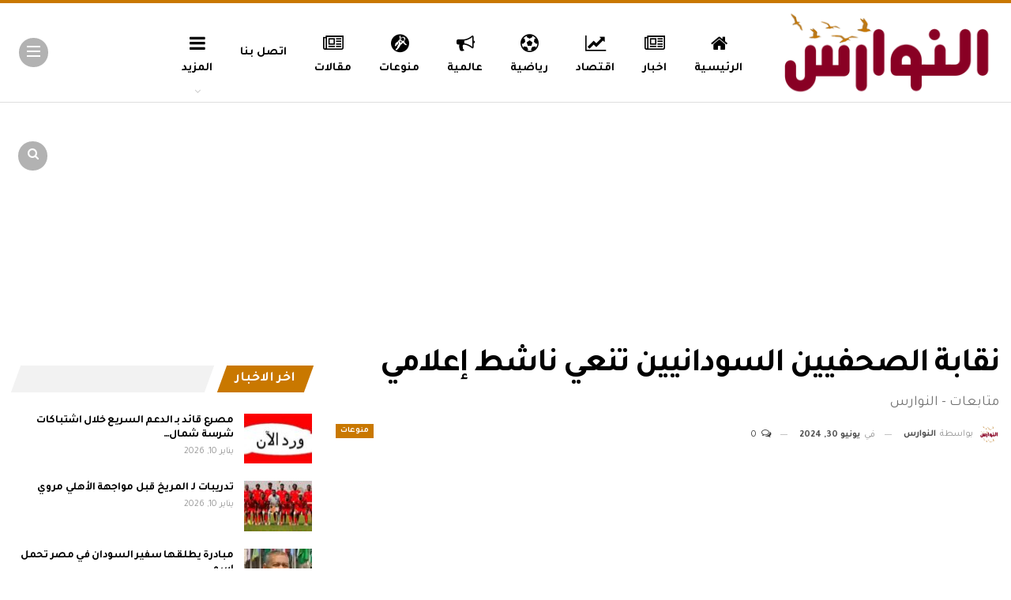

--- FILE ---
content_type: text/html; charset=UTF-8
request_url: https://alnawras.news/74066
body_size: 16431
content:
	<!DOCTYPE html>
		<!--[if IE 8]>
	<html class="ie ie8" dir="rtl" lang="ar" prefix="og: https://ogp.me/ns#"> <![endif]-->
	<!--[if IE 9]>
	<html class="ie ie9" dir="rtl" lang="ar" prefix="og: https://ogp.me/ns#"> <![endif]-->
	<!--[if gt IE 9]><!-->
<html dir="rtl" lang="ar" prefix="og: https://ogp.me/ns#"> <!--<![endif]-->
	<head>
				<meta charset="UTF-8">
		<meta http-equiv="X-UA-Compatible" content="IE=edge">
		<meta name="viewport" content="width=device-width, initial-scale=1.0">
		<link rel="pingback" href="https://alnawras.news/xmlrpc.php"/>

		
<!-- تحسين مُحركات البحث بواسطة رانك ماث برو (Rank Math PRO)-  https://s.rankmath.com/home -->
<title>نقابة الصحفيين السودانيين تنعي ناشط إعلامي - النوارس</title>
<meta name="description" content=" نقابة الصحفيين السودانيين تنعي الناشط الإعلامي إبراهيم عبد الرحيم &quot;شوتايم&quot; الذي لقي مصرعه إثر سقوط قذيفة بمنزله بمدينة الفاشر."/>
<meta name="robots" content="follow, index, max-snippet:-1, max-video-preview:-1, max-image-preview:large"/>
<link rel="canonical" href="https://alnawras.news/74066" />
<meta property="og:locale" content="ar_AR" />
<meta property="og:type" content="article" />
<meta property="og:title" content="نقابة الصحفيين السودانيين تنعي ناشط إعلامي - النوارس" />
<meta property="og:description" content=" نقابة الصحفيين السودانيين تنعي الناشط الإعلامي إبراهيم عبد الرحيم &quot;شوتايم&quot; الذي لقي مصرعه إثر سقوط قذيفة بمنزله بمدينة الفاشر." />
<meta property="og:url" content="https://alnawras.news/74066" />
<meta property="og:site_name" content="النورس نيوز" />
<meta property="article:section" content="منوعات" />
<meta property="og:image" content="https://alnawras.news/wp-content/uploads/2024/06/images-٢٧٦.jpeg" />
<meta property="og:image:secure_url" content="https://alnawras.news/wp-content/uploads/2024/06/images-٢٧٦.jpeg" />
<meta property="og:image:width" content="555" />
<meta property="og:image:height" content="553" />
<meta property="og:image:alt" content="نقابة الصحفيين السودانيين تنعي ناشط إعلامي" />
<meta property="og:image:type" content="image/jpeg" />
<meta property="article:published_time" content="2024-06-30T09:31:49+03:00" />
<meta name="twitter:card" content="summary_large_image" />
<meta name="twitter:title" content="نقابة الصحفيين السودانيين تنعي ناشط إعلامي - النوارس" />
<meta name="twitter:description" content=" نقابة الصحفيين السودانيين تنعي الناشط الإعلامي إبراهيم عبد الرحيم &quot;شوتايم&quot; الذي لقي مصرعه إثر سقوط قذيفة بمنزله بمدينة الفاشر." />
<meta name="twitter:image" content="https://alnawras.news/wp-content/uploads/2024/06/images-٢٧٦.jpeg" />
<script type="application/ld+json" class="rank-math-schema-pro">{"@context":"https://schema.org","@graph":[{"@type":["Person","Organization"],"@id":"https://alnawras.news/#person","name":"\u0627\u0644\u0646\u0648\u0631\u0633 \u0646\u064a\u0648\u0632"},{"@type":"WebSite","@id":"https://alnawras.news/#website","url":"https://alnawras.news","name":"\u0627\u0644\u0646\u0648\u0631\u0633 \u0646\u064a\u0648\u0632","publisher":{"@id":"https://alnawras.news/#person"},"inLanguage":"ar"},{"@type":"ImageObject","@id":"https://alnawras.news/wp-content/uploads/2024/06/images-\u0662\u0667\u0666.jpeg","url":"https://alnawras.news/wp-content/uploads/2024/06/images-\u0662\u0667\u0666.jpeg","width":"555","height":"553","inLanguage":"ar"},{"@type":"WebPage","@id":"https://alnawras.news/74066#webpage","url":"https://alnawras.news/74066","name":"\u0646\u0642\u0627\u0628\u0629 \u0627\u0644\u0635\u062d\u0641\u064a\u064a\u0646 \u0627\u0644\u0633\u0648\u062f\u0627\u0646\u064a\u064a\u0646 \u062a\u0646\u0639\u064a \u0646\u0627\u0634\u0637 \u0625\u0639\u0644\u0627\u0645\u064a - \u0627\u0644\u0646\u0648\u0627\u0631\u0633","datePublished":"2024-06-30T09:31:49+03:00","dateModified":"2024-06-30T09:31:49+03:00","isPartOf":{"@id":"https://alnawras.news/#website"},"primaryImageOfPage":{"@id":"https://alnawras.news/wp-content/uploads/2024/06/images-\u0662\u0667\u0666.jpeg"},"inLanguage":"ar"},{"@type":"Person","@id":"https://alnawras.news/author/admin","name":"\u0627\u0644\u0646\u0648\u0627\u0631\u0633","url":"https://alnawras.news/author/admin","image":{"@type":"ImageObject","@id":"https://alnawras.news/wp-content/uploads/2024/06/\u0627\u0644\u0646\u0648\u0631\u0633-150x150.png","url":"https://alnawras.news/wp-content/uploads/2024/06/\u0627\u0644\u0646\u0648\u0631\u0633-150x150.png","caption":"\u0627\u0644\u0646\u0648\u0627\u0631\u0633","inLanguage":"ar"}},{"@type":"NewsArticle","headline":"\u0646\u0642\u0627\u0628\u0629 \u0627\u0644\u0635\u062d\u0641\u064a\u064a\u0646 \u0627\u0644\u0633\u0648\u062f\u0627\u0646\u064a\u064a\u0646 \u062a\u0646\u0639\u064a \u0646\u0627\u0634\u0637 \u0625\u0639\u0644\u0627\u0645\u064a - \u0627\u0644\u0646\u0648\u0627\u0631\u0633","datePublished":"2024-06-30T09:31:49+03:00","dateModified":"2024-06-30T09:31:49+03:00","articleSection":"\u0645\u0646\u0648\u0639\u0627\u062a","author":{"@id":"https://alnawras.news/author/admin","name":"\u0627\u0644\u0646\u0648\u0627\u0631\u0633"},"publisher":{"@id":"https://alnawras.news/#person"},"description":"\u00a0\u0646\u0642\u0627\u0628\u0629 \u0627\u0644\u0635\u062d\u0641\u064a\u064a\u0646 \u0627\u0644\u0633\u0648\u062f\u0627\u0646\u064a\u064a\u0646 \u062a\u0646\u0639\u064a \u0627\u0644\u0646\u0627\u0634\u0637 \u0627\u0644\u0625\u0639\u0644\u0627\u0645\u064a \u0625\u0628\u0631\u0627\u0647\u064a\u0645 \u0639\u0628\u062f \u0627\u0644\u0631\u062d\u064a\u0645 &quot;\u0634\u0648\u062a\u0627\u064a\u0645&quot; \u0627\u0644\u0630\u064a \u0644\u0642\u064a \u0645\u0635\u0631\u0639\u0647 \u0625\u062b\u0631 \u0633\u0642\u0648\u0637 \u0642\u0630\u064a\u0641\u0629 \u0628\u0645\u0646\u0632\u0644\u0647 \u0628\u0645\u062f\u064a\u0646\u0629 \u0627\u0644\u0641\u0627\u0634\u0631.","copyrightYear":"2024","copyrightHolder":{"@id":"https://alnawras.news/#person"},"name":"\u0646\u0642\u0627\u0628\u0629 \u0627\u0644\u0635\u062d\u0641\u064a\u064a\u0646 \u0627\u0644\u0633\u0648\u062f\u0627\u0646\u064a\u064a\u0646 \u062a\u0646\u0639\u064a \u0646\u0627\u0634\u0637 \u0625\u0639\u0644\u0627\u0645\u064a - \u0627\u0644\u0646\u0648\u0627\u0631\u0633","@id":"https://alnawras.news/74066#richSnippet","isPartOf":{"@id":"https://alnawras.news/74066#webpage"},"image":{"@id":"https://alnawras.news/wp-content/uploads/2024/06/images-\u0662\u0667\u0666.jpeg"},"inLanguage":"ar","mainEntityOfPage":{"@id":"https://alnawras.news/74066#webpage"}}]}</script>
<!-- /إضافة تحسين محركات البحث لووردبريس Rank Math -->


<!-- Better Open Graph, Schema.org & Twitter Integration -->
<meta property="og:locale" content="ar"/>
<meta property="og:site_name" content="النوارس"/>
<meta property="og:url" content="https://alnawras.news/74066"/>
<meta property="og:title" content="نقابة الصحفيين السودانيين تنعي ناشط إعلامي"/>
<meta property="og:image" content="https://alnawras.news/wp-content/uploads/2024/06/images-٢٧٦.jpeg"/>
<meta property="article:section" content="منوعات"/>
<meta property="og:description" content=" نقابة الصحفيين السودانيين تنعي الناشط الإعلامي إبراهيم عبد الرحيم &quot;شوتايم&quot; الذي لقي مصرعه إثر سقوط قذيفة بمنزله بمدينة الفاشر.واشارت النقابة في بيان، الي  إن الفقيد عُرف بتغطيته لأحداث ثورة ديسمبر التي كرس لها جهده ووقته وتناقلتها وكالات الأنباء وبل"/>
<meta property="og:type" content="article"/>
<meta name="twitter:card" content="summary"/>
<meta name="twitter:url" content="https://alnawras.news/74066"/>
<meta name="twitter:title" content="نقابة الصحفيين السودانيين تنعي ناشط إعلامي"/>
<meta name="twitter:description" content=" نقابة الصحفيين السودانيين تنعي الناشط الإعلامي إبراهيم عبد الرحيم &quot;شوتايم&quot; الذي لقي مصرعه إثر سقوط قذيفة بمنزله بمدينة الفاشر.واشارت النقابة في بيان، الي  إن الفقيد عُرف بتغطيته لأحداث ثورة ديسمبر التي كرس لها جهده ووقته وتناقلتها وكالات الأنباء وبل"/>
<meta name="twitter:image" content="https://alnawras.news/wp-content/uploads/2024/06/images-٢٧٦.jpeg"/>
<!-- / Better Open Graph, Schema.org & Twitter Integration. -->
<link rel='dns-prefetch' href='//fonts.googleapis.com' />
<link rel="alternate" type="application/rss+xml" title="النوارس &laquo; الخلاصة" href="https://alnawras.news/feed" />
<link rel="alternate" type="application/rss+xml" title="النوارس &laquo; خلاصة التعليقات" href="https://alnawras.news/comments/feed" />
<link rel="alternate" type="application/rss+xml" title="النوارس &laquo; نقابة الصحفيين السودانيين تنعي ناشط إعلامي خلاصة التعليقات" href="https://alnawras.news/74066/feed" />
<link rel="alternate" title="oEmbed (JSON)" type="application/json+oembed" href="https://alnawras.news/wp-json/oembed/1.0/embed?url=https%3A%2F%2Falnawras.news%2F74066" />
<link rel="alternate" title="oEmbed (XML)" type="text/xml+oembed" href="https://alnawras.news/wp-json/oembed/1.0/embed?url=https%3A%2F%2Falnawras.news%2F74066&#038;format=xml" />
<style id='wp-img-auto-sizes-contain-inline-css' type='text/css'>
img:is([sizes=auto i],[sizes^="auto," i]){contain-intrinsic-size:3000px 1500px}
/*# sourceURL=wp-img-auto-sizes-contain-inline-css */
</style>

<style id='wp-emoji-styles-inline-css' type='text/css'>

	img.wp-smiley, img.emoji {
		display: inline !important;
		border: none !important;
		box-shadow: none !important;
		height: 1em !important;
		width: 1em !important;
		margin: 0 0.07em !important;
		vertical-align: -0.1em !important;
		background: none !important;
		padding: 0 !important;
	}
/*# sourceURL=wp-emoji-styles-inline-css */
</style>
<link rel='stylesheet' id='wp-block-library-rtl-css' href='https://alnawras.news/wp-includes/css/dist/block-library/style-rtl.min.css?ver=6.9' type='text/css' media='all' />
<style id='global-styles-inline-css' type='text/css'>
:root{--wp--preset--aspect-ratio--square: 1;--wp--preset--aspect-ratio--4-3: 4/3;--wp--preset--aspect-ratio--3-4: 3/4;--wp--preset--aspect-ratio--3-2: 3/2;--wp--preset--aspect-ratio--2-3: 2/3;--wp--preset--aspect-ratio--16-9: 16/9;--wp--preset--aspect-ratio--9-16: 9/16;--wp--preset--color--black: #000000;--wp--preset--color--cyan-bluish-gray: #abb8c3;--wp--preset--color--white: #ffffff;--wp--preset--color--pale-pink: #f78da7;--wp--preset--color--vivid-red: #cf2e2e;--wp--preset--color--luminous-vivid-orange: #ff6900;--wp--preset--color--luminous-vivid-amber: #fcb900;--wp--preset--color--light-green-cyan: #7bdcb5;--wp--preset--color--vivid-green-cyan: #00d084;--wp--preset--color--pale-cyan-blue: #8ed1fc;--wp--preset--color--vivid-cyan-blue: #0693e3;--wp--preset--color--vivid-purple: #9b51e0;--wp--preset--gradient--vivid-cyan-blue-to-vivid-purple: linear-gradient(135deg,rgb(6,147,227) 0%,rgb(155,81,224) 100%);--wp--preset--gradient--light-green-cyan-to-vivid-green-cyan: linear-gradient(135deg,rgb(122,220,180) 0%,rgb(0,208,130) 100%);--wp--preset--gradient--luminous-vivid-amber-to-luminous-vivid-orange: linear-gradient(135deg,rgb(252,185,0) 0%,rgb(255,105,0) 100%);--wp--preset--gradient--luminous-vivid-orange-to-vivid-red: linear-gradient(135deg,rgb(255,105,0) 0%,rgb(207,46,46) 100%);--wp--preset--gradient--very-light-gray-to-cyan-bluish-gray: linear-gradient(135deg,rgb(238,238,238) 0%,rgb(169,184,195) 100%);--wp--preset--gradient--cool-to-warm-spectrum: linear-gradient(135deg,rgb(74,234,220) 0%,rgb(151,120,209) 20%,rgb(207,42,186) 40%,rgb(238,44,130) 60%,rgb(251,105,98) 80%,rgb(254,248,76) 100%);--wp--preset--gradient--blush-light-purple: linear-gradient(135deg,rgb(255,206,236) 0%,rgb(152,150,240) 100%);--wp--preset--gradient--blush-bordeaux: linear-gradient(135deg,rgb(254,205,165) 0%,rgb(254,45,45) 50%,rgb(107,0,62) 100%);--wp--preset--gradient--luminous-dusk: linear-gradient(135deg,rgb(255,203,112) 0%,rgb(199,81,192) 50%,rgb(65,88,208) 100%);--wp--preset--gradient--pale-ocean: linear-gradient(135deg,rgb(255,245,203) 0%,rgb(182,227,212) 50%,rgb(51,167,181) 100%);--wp--preset--gradient--electric-grass: linear-gradient(135deg,rgb(202,248,128) 0%,rgb(113,206,126) 100%);--wp--preset--gradient--midnight: linear-gradient(135deg,rgb(2,3,129) 0%,rgb(40,116,252) 100%);--wp--preset--font-size--small: 13px;--wp--preset--font-size--medium: 20px;--wp--preset--font-size--large: 36px;--wp--preset--font-size--x-large: 42px;--wp--preset--spacing--20: 0.44rem;--wp--preset--spacing--30: 0.67rem;--wp--preset--spacing--40: 1rem;--wp--preset--spacing--50: 1.5rem;--wp--preset--spacing--60: 2.25rem;--wp--preset--spacing--70: 3.38rem;--wp--preset--spacing--80: 5.06rem;--wp--preset--shadow--natural: 6px 6px 9px rgba(0, 0, 0, 0.2);--wp--preset--shadow--deep: 12px 12px 50px rgba(0, 0, 0, 0.4);--wp--preset--shadow--sharp: 6px 6px 0px rgba(0, 0, 0, 0.2);--wp--preset--shadow--outlined: 6px 6px 0px -3px rgb(255, 255, 255), 6px 6px rgb(0, 0, 0);--wp--preset--shadow--crisp: 6px 6px 0px rgb(0, 0, 0);}:where(.is-layout-flex){gap: 0.5em;}:where(.is-layout-grid){gap: 0.5em;}body .is-layout-flex{display: flex;}.is-layout-flex{flex-wrap: wrap;align-items: center;}.is-layout-flex > :is(*, div){margin: 0;}body .is-layout-grid{display: grid;}.is-layout-grid > :is(*, div){margin: 0;}:where(.wp-block-columns.is-layout-flex){gap: 2em;}:where(.wp-block-columns.is-layout-grid){gap: 2em;}:where(.wp-block-post-template.is-layout-flex){gap: 1.25em;}:where(.wp-block-post-template.is-layout-grid){gap: 1.25em;}.has-black-color{color: var(--wp--preset--color--black) !important;}.has-cyan-bluish-gray-color{color: var(--wp--preset--color--cyan-bluish-gray) !important;}.has-white-color{color: var(--wp--preset--color--white) !important;}.has-pale-pink-color{color: var(--wp--preset--color--pale-pink) !important;}.has-vivid-red-color{color: var(--wp--preset--color--vivid-red) !important;}.has-luminous-vivid-orange-color{color: var(--wp--preset--color--luminous-vivid-orange) !important;}.has-luminous-vivid-amber-color{color: var(--wp--preset--color--luminous-vivid-amber) !important;}.has-light-green-cyan-color{color: var(--wp--preset--color--light-green-cyan) !important;}.has-vivid-green-cyan-color{color: var(--wp--preset--color--vivid-green-cyan) !important;}.has-pale-cyan-blue-color{color: var(--wp--preset--color--pale-cyan-blue) !important;}.has-vivid-cyan-blue-color{color: var(--wp--preset--color--vivid-cyan-blue) !important;}.has-vivid-purple-color{color: var(--wp--preset--color--vivid-purple) !important;}.has-black-background-color{background-color: var(--wp--preset--color--black) !important;}.has-cyan-bluish-gray-background-color{background-color: var(--wp--preset--color--cyan-bluish-gray) !important;}.has-white-background-color{background-color: var(--wp--preset--color--white) !important;}.has-pale-pink-background-color{background-color: var(--wp--preset--color--pale-pink) !important;}.has-vivid-red-background-color{background-color: var(--wp--preset--color--vivid-red) !important;}.has-luminous-vivid-orange-background-color{background-color: var(--wp--preset--color--luminous-vivid-orange) !important;}.has-luminous-vivid-amber-background-color{background-color: var(--wp--preset--color--luminous-vivid-amber) !important;}.has-light-green-cyan-background-color{background-color: var(--wp--preset--color--light-green-cyan) !important;}.has-vivid-green-cyan-background-color{background-color: var(--wp--preset--color--vivid-green-cyan) !important;}.has-pale-cyan-blue-background-color{background-color: var(--wp--preset--color--pale-cyan-blue) !important;}.has-vivid-cyan-blue-background-color{background-color: var(--wp--preset--color--vivid-cyan-blue) !important;}.has-vivid-purple-background-color{background-color: var(--wp--preset--color--vivid-purple) !important;}.has-black-border-color{border-color: var(--wp--preset--color--black) !important;}.has-cyan-bluish-gray-border-color{border-color: var(--wp--preset--color--cyan-bluish-gray) !important;}.has-white-border-color{border-color: var(--wp--preset--color--white) !important;}.has-pale-pink-border-color{border-color: var(--wp--preset--color--pale-pink) !important;}.has-vivid-red-border-color{border-color: var(--wp--preset--color--vivid-red) !important;}.has-luminous-vivid-orange-border-color{border-color: var(--wp--preset--color--luminous-vivid-orange) !important;}.has-luminous-vivid-amber-border-color{border-color: var(--wp--preset--color--luminous-vivid-amber) !important;}.has-light-green-cyan-border-color{border-color: var(--wp--preset--color--light-green-cyan) !important;}.has-vivid-green-cyan-border-color{border-color: var(--wp--preset--color--vivid-green-cyan) !important;}.has-pale-cyan-blue-border-color{border-color: var(--wp--preset--color--pale-cyan-blue) !important;}.has-vivid-cyan-blue-border-color{border-color: var(--wp--preset--color--vivid-cyan-blue) !important;}.has-vivid-purple-border-color{border-color: var(--wp--preset--color--vivid-purple) !important;}.has-vivid-cyan-blue-to-vivid-purple-gradient-background{background: var(--wp--preset--gradient--vivid-cyan-blue-to-vivid-purple) !important;}.has-light-green-cyan-to-vivid-green-cyan-gradient-background{background: var(--wp--preset--gradient--light-green-cyan-to-vivid-green-cyan) !important;}.has-luminous-vivid-amber-to-luminous-vivid-orange-gradient-background{background: var(--wp--preset--gradient--luminous-vivid-amber-to-luminous-vivid-orange) !important;}.has-luminous-vivid-orange-to-vivid-red-gradient-background{background: var(--wp--preset--gradient--luminous-vivid-orange-to-vivid-red) !important;}.has-very-light-gray-to-cyan-bluish-gray-gradient-background{background: var(--wp--preset--gradient--very-light-gray-to-cyan-bluish-gray) !important;}.has-cool-to-warm-spectrum-gradient-background{background: var(--wp--preset--gradient--cool-to-warm-spectrum) !important;}.has-blush-light-purple-gradient-background{background: var(--wp--preset--gradient--blush-light-purple) !important;}.has-blush-bordeaux-gradient-background{background: var(--wp--preset--gradient--blush-bordeaux) !important;}.has-luminous-dusk-gradient-background{background: var(--wp--preset--gradient--luminous-dusk) !important;}.has-pale-ocean-gradient-background{background: var(--wp--preset--gradient--pale-ocean) !important;}.has-electric-grass-gradient-background{background: var(--wp--preset--gradient--electric-grass) !important;}.has-midnight-gradient-background{background: var(--wp--preset--gradient--midnight) !important;}.has-small-font-size{font-size: var(--wp--preset--font-size--small) !important;}.has-medium-font-size{font-size: var(--wp--preset--font-size--medium) !important;}.has-large-font-size{font-size: var(--wp--preset--font-size--large) !important;}.has-x-large-font-size{font-size: var(--wp--preset--font-size--x-large) !important;}
/*# sourceURL=global-styles-inline-css */
</style>

<style id='classic-theme-styles-inline-css' type='text/css'>
/*! This file is auto-generated */
.wp-block-button__link{color:#fff;background-color:#32373c;border-radius:9999px;box-shadow:none;text-decoration:none;padding:calc(.667em + 2px) calc(1.333em + 2px);font-size:1.125em}.wp-block-file__button{background:#32373c;color:#fff;text-decoration:none}
/*# sourceURL=/wp-includes/css/classic-themes.min.css */
</style>
<link rel='stylesheet' id='better-framework-main-fonts-css' href='https://fonts.googleapis.com/css?family=Tajawal:400,700,500&#038;display=swap' type='text/css' media='all' />
<script type="text/javascript" src="https://alnawras.news/wp-includes/js/jquery/jquery.min.js?ver=3.7.1" id="jquery-core-js"></script>
<script type="text/javascript" src="https://alnawras.news/wp-includes/js/jquery/jquery-migrate.min.js?ver=3.4.1" id="jquery-migrate-js"></script>
<link rel="https://api.w.org/" href="https://alnawras.news/wp-json/" /><link rel="alternate" title="JSON" type="application/json" href="https://alnawras.news/wp-json/wp/v2/posts/74066" /><link rel="EditURI" type="application/rsd+xml" title="RSD" href="https://alnawras.news/xmlrpc.php?rsd" />
<meta name="generator" content="WordPress 6.9" />
<link rel='shortlink' href='https://alnawras.news/?p=74066' />
<script async src="https://pagead2.googlesyndication.com/pagead/js/adsbygoogle.js?client=ca-pub-1876588211133808"
     crossorigin="anonymous"></script><meta name="generator" content="Powered by WPBakery Page Builder - drag and drop page builder for WordPress."/>
<script type="application/ld+json">{
    "@context": "http://schema.org/",
    "@type": "Organization",
    "@id": "#organization",
    "logo": {
        "@type": "ImageObject",
        "url": "http://alnawras.news/wp-content/uploads/2024/06/\u0627\u0644\u0646\u0648\u0631\u0633-\u0646\u064a\u0648\u0632-9.png"
    },
    "url": "https://alnawras.news/",
    "name": "\u0627\u0644\u0646\u0648\u0627\u0631\u0633",
    "description": "\u0639\u064a\u0646 \u0627\u0644\u062d\u0642\u064a\u0642\u0629"
}</script>
<script type="application/ld+json">{
    "@context": "http://schema.org/",
    "@type": "WebSite",
    "name": "\u0627\u0644\u0646\u0648\u0627\u0631\u0633",
    "alternateName": "\u0639\u064a\u0646 \u0627\u0644\u062d\u0642\u064a\u0642\u0629",
    "url": "https://alnawras.news/"
}</script>
<script type="application/ld+json">{
    "@context": "http://schema.org/",
    "@type": "BlogPosting",
    "headline": "\u0646\u0642\u0627\u0628\u0629 \u0627\u0644\u0635\u062d\u0641\u064a\u064a\u0646 \u0627\u0644\u0633\u0648\u062f\u0627\u0646\u064a\u064a\u0646 \u062a\u0646\u0639\u064a \u0646\u0627\u0634\u0637 \u0625\u0639\u0644\u0627\u0645\u064a",
    "description": "\u00a0\u0646\u0642\u0627\u0628\u0629 \u0627\u0644\u0635\u062d\u0641\u064a\u064a\u0646 \u0627\u0644\u0633\u0648\u062f\u0627\u0646\u064a\u064a\u0646 \u062a\u0646\u0639\u064a \u0627\u0644\u0646\u0627\u0634\u0637 \u0627\u0644\u0625\u0639\u0644\u0627\u0645\u064a \u0625\u0628\u0631\u0627\u0647\u064a\u0645 \u0639\u0628\u062f \u0627\u0644\u0631\u062d\u064a\u0645 \"\u0634\u0648\u062a\u0627\u064a\u0645\" \u0627\u0644\u0630\u064a \u0644\u0642\u064a \u0645\u0635\u0631\u0639\u0647 \u0625\u062b\u0631 \u0633\u0642\u0648\u0637 \u0642\u0630\u064a\u0641\u0629 \u0628\u0645\u0646\u0632\u0644\u0647 \u0628\u0645\u062f\u064a\u0646\u0629 \u0627\u0644\u0641\u0627\u0634\u0631.\u0648\u0627\u0634\u0627\u0631\u062a \u0627\u0644\u0646\u0642\u0627\u0628\u0629 \u0641\u064a \u0628\u064a\u0627\u0646\u060c \u0627\u0644\u064a\u00a0 \u0625\u0646 \u0627\u0644\u0641\u0642\u064a\u062f \u0639\u064f\u0631\u0641 \u0628\u062a\u063a\u0637\u064a\u062a\u0647 \u0644\u0623\u062d\u062f\u0627\u062b \u062b\u0648\u0631\u0629 \u062f\u064a\u0633\u0645\u0628\u0631 \u0627\u0644\u062a\u064a \u0643\u0631\u0633 \u0644\u0647\u0627 \u062c\u0647\u062f\u0647 \u0648\u0648\u0642\u062a\u0647 \u0648\u062a\u0646\u0627\u0642\u0644\u062a\u0647\u0627 \u0648\u0643\u0627\u0644\u0627\u062a \u0627\u0644\u0623\u0646\u0628\u0627\u0621 \u0648\u0628\u0644",
    "datePublished": "2024-06-30",
    "dateModified": "2024-06-30",
    "author": {
        "@type": "Person",
        "@id": "#person-",
        "name": "\u0627\u0644\u0646\u0648\u0627\u0631\u0633"
    },
    "image": "https://alnawras.news/wp-content/uploads/2024/06/images-\u0662\u0667\u0666.jpeg",
    "interactionStatistic": [
        {
            "@type": "InteractionCounter",
            "interactionType": "http://schema.org/CommentAction",
            "userInteractionCount": "0"
        }
    ],
    "publisher": {
        "@id": "#organization"
    },
    "mainEntityOfPage": "https://alnawras.news/74066"
}</script>
<link rel='stylesheet' id='bf-minifed-css-1' href='https://alnawras.news/wp-content/bs-booster-cache/1c6972baac058754b1ec85e2e906980e.css' type='text/css' media='all' />
<link rel='stylesheet' id='7.11.0-1767534547' href='https://alnawras.news/wp-content/bs-booster-cache/096670b310f6e88a3178bb61cccffebf.css' type='text/css' media='all' />
<link rel="icon" href="https://alnawras.news/wp-content/uploads/2024/06/النورس-150x150.png" sizes="32x32" />
<link rel="icon" href="https://alnawras.news/wp-content/uploads/2024/06/النورس-300x300.png" sizes="192x192" />
<link rel="apple-touch-icon" href="https://alnawras.news/wp-content/uploads/2024/06/النورس-300x300.png" />
<meta name="msapplication-TileImage" content="https://alnawras.news/wp-content/uploads/2024/06/النورس-300x300.png" />
<noscript><style> .wpb_animate_when_almost_visible { opacity: 1; }</style></noscript>	</head>

<body class="rtl wp-singular post-template-default single single-post postid-74066 single-format-standard wp-theme-publisher bs-theme bs-publisher bs-publisher-view-magazine active-light-box active-top-line close-rh page-layout-2-col page-layout-2-col-right full-width active-sticky-sidebar main-menu-sticky-smart main-menu-full-width active-ajax-search single-prim-cat-39 single-cat-39  wpb-js-composer js-comp-ver-6.7.0 vc_responsive bs-ll-a" dir="rtl">
<div class="off-canvas-overlay"></div>
<div class="off-canvas-container right skin-white">
	<div class="off-canvas-inner">
		<span class="canvas-close"><i></i></span>
					<div class="off-canvas-header">
									<div class="logo">

						<a href="https://alnawras.news/">
							<img src="http://alnawras.news/wp-content/uploads/2024/06/النورس-نيوز-9.png"
							     alt="النوارس نيوز">
						</a>
					</div>
										<div class="site-name">النوارس نيوز</div>
									<div class="site-description">عين الحقيقة</div>
			</div>
						<div class="off-canvas-search">
				<form role="search" method="get" action="https://alnawras.news">
					<input type="text" name="s" value=""
					       placeholder="بحث...">
					<i class="fa fa-search"></i>
				</form>
			</div>
						<nav class="off-canvas-menu">
				<ul class="menu bsm-pure clearfix">
					<li id="menu-item-23" class="menu-have-icon menu-icon-type-fontawesome menu-item menu-item-type-custom menu-item-object-custom menu-item-home better-anim-fade menu-item-23"><a href="https://alnawras.news"><i class="bf-icon  fa fa-home"></i>الرئيسية</a></li>
<li id="menu-item-14" class="menu-have-icon menu-icon-type-fontawesome menu-item menu-item-type-taxonomy menu-item-object-category menu-term-2 better-anim-fade menu-item-14"><a href="https://alnawras.news/category/news"><i class="bf-icon  fa fa-newspaper-o"></i>اخبار</a></li>
<li id="menu-item-15" class="menu-have-icon menu-icon-type-fontawesome menu-item menu-item-type-taxonomy menu-item-object-category menu-term-5 better-anim-fade menu-item-15"><a href="https://alnawras.news/category/economy"><i class="bf-icon  fa fa-line-chart"></i>اقتصاد</a></li>
<li id="menu-item-19" class="menu-have-icon menu-icon-type-fontawesome menu-item menu-item-type-taxonomy menu-item-object-category menu-term-4 better-anim-fade menu-item-19"><a href="https://alnawras.news/category/sports"><i class="bf-icon  fa fa-soccer-ball-o"></i>رياضية</a></li>
<li id="menu-item-72026" class="menu-have-icon menu-icon-type-fontawesome menu-item menu-item-type-taxonomy menu-item-object-category menu-term-43 better-anim-fade menu-item-72026"><a href="https://alnawras.news/category/world_news"><i class="bf-icon  fa fa-bullhorn"></i>عالمية</a></li>
<li id="menu-item-71953" class="menu-have-icon menu-icon-type-fontawesome menu-item menu-item-type-taxonomy menu-item-object-category current-post-ancestor current-menu-parent current-post-parent menu-term-39 better-anim-fade menu-item-71953"><a href="https://alnawras.news/category/miscellaneous"><i class="bf-icon  fa fa-grav"></i>منوعات</a></li>
<li id="menu-item-71954" class="menu-have-icon menu-icon-type-fontawesome menu-item menu-item-type-taxonomy menu-item-object-category menu-term-10 better-anim-fade menu-item-71954"><a href="https://alnawras.news/category/articles"><i class="bf-icon  fa fa-newspaper-o"></i>مقالات</a></li>
<li id="menu-item-72302" class="menu-item menu-item-type-post_type menu-item-object-page better-anim-fade menu-item-72302"><a href="https://alnawras.news/contact-us">اتصل بنا</a></li>
<li id="menu-item-72303" class="menu-item menu-item-type-post_type menu-item-object-page better-anim-fade menu-item-72303"><a href="https://alnawras.news/privacy-policy">سياسة الخصوصية</a></li>
<li id="menu-item-72304" class="menu-item menu-item-type-post_type menu-item-object-page better-anim-fade menu-item-72304"><a href="https://alnawras.news/about-us">من نحن</a></li>
				</ul>
			</nav>
						<div class="off_canvas_footer">
				<div class="off_canvas_footer-info entry-content">
					<p><br data-mce-bogus="1"></p>
		<div  class="  better-studio-shortcode bsc-clearfix better-social-counter style-button colored in-4-col">
						<ul class="social-list bsc-clearfix"><li class="social-item facebook"><a href = "https://www.facebook.com/" target = "_blank" > <i class="item-icon bsfi-facebook" ></i><span class="item-title" > Likes </span> </a> </li> <li class="social-item twitter"><a href = "https://twitter.com/#" target = "_blank" > <i class="item-icon bsfi-twitter" ></i><span class="item-title" > Followers </span> </a> </li> <li class="social-item youtube"><a href = "https://youtube.com/user/#" target = "_blank" > <i class="item-icon bsfi-youtube" ></i><span class="item-title" > Subscribers </span> </a> </li> <li class="social-item instagram"><a href = "https://instagram.com/#" target = "_blank" > <i class="item-icon bsfi-instagram" ></i><span class="item-title" > Followers </span> </a> </li> 			</ul>
		</div>
						</div>
			</div>
				</div>
</div>
		<div class="main-wrap content-main-wrap">
			<header id="header" class="site-header header-style-6 full-width" itemscope="itemscope" itemtype="https://schema.org/WPHeader">
				<div class="content-wrap">
			<div class="container">
				<div class="header-inner clearfix">
					<div id="site-branding" class="site-branding">
	<p  id="site-title" class="logo h1 img-logo">
	<a href="https://alnawras.news/" itemprop="url" rel="home">
					<img id="site-logo" src="http://alnawras.news/wp-content/uploads/2024/06/النورس-نيوز-9.png"
			     alt="النوارس نيوز"  data-bsrjs="http://alnawras.news/wp-content/uploads/2024/06/النورس-نيوز-10.png"  />

			<span class="site-title">النوارس نيوز - عين الحقيقة</span>
				</a>
</p>
</div><!-- .site-branding -->
<nav id="menu-main" class="menu main-menu-container  show-search-item show-off-canvas menu-actions-btn-width-2" role="navigation" itemscope="itemscope" itemtype="https://schema.org/SiteNavigationElement">
			<div class="menu-action-buttons width-2">
							<div class="off-canvas-menu-icon-container off-icon-right">
					<div class="off-canvas-menu-icon">
						<div class="off-canvas-menu-icon-el"></div>
					</div>
				</div>
								<div class="search-container close">
					<span class="search-handler"><i class="fa fa-search"></i></span>

					<div class="search-box clearfix">
						<form role="search" method="get" class="search-form clearfix" action="https://alnawras.news">
	<input type="search" class="search-field"
	       placeholder="بحث..."
	       value="" name="s"
	       title="البحث عن:"
	       autocomplete="off">
	<input type="submit" class="search-submit" value="بحث">
</form><!-- .search-form -->
					</div>
				</div>
						</div>
			<ul id="main-navigation" class="main-menu menu bsm-pure clearfix">
		<li class="menu-have-icon menu-icon-type-fontawesome menu-item menu-item-type-custom menu-item-object-custom menu-item-home better-anim-fade menu-item-23"><a href="https://alnawras.news"><i class="bf-icon  fa fa-home"></i>الرئيسية</a></li>
<li class="menu-have-icon menu-icon-type-fontawesome menu-item menu-item-type-taxonomy menu-item-object-category menu-term-2 better-anim-fade menu-item-14"><a href="https://alnawras.news/category/news"><i class="bf-icon  fa fa-newspaper-o"></i>اخبار</a></li>
<li class="menu-have-icon menu-icon-type-fontawesome menu-item menu-item-type-taxonomy menu-item-object-category menu-term-5 better-anim-fade menu-item-15"><a href="https://alnawras.news/category/economy"><i class="bf-icon  fa fa-line-chart"></i>اقتصاد</a></li>
<li class="menu-have-icon menu-icon-type-fontawesome menu-item menu-item-type-taxonomy menu-item-object-category menu-term-4 better-anim-fade menu-item-19"><a href="https://alnawras.news/category/sports"><i class="bf-icon  fa fa-soccer-ball-o"></i>رياضية</a></li>
<li class="menu-have-icon menu-icon-type-fontawesome menu-item menu-item-type-taxonomy menu-item-object-category menu-term-43 better-anim-fade menu-item-72026"><a href="https://alnawras.news/category/world_news"><i class="bf-icon  fa fa-bullhorn"></i>عالمية</a></li>
<li class="menu-have-icon menu-icon-type-fontawesome menu-item menu-item-type-taxonomy menu-item-object-category current-post-ancestor current-menu-parent current-post-parent menu-term-39 better-anim-fade menu-item-71953"><a href="https://alnawras.news/category/miscellaneous"><i class="bf-icon  fa fa-grav"></i>منوعات</a></li>
<li class="menu-have-icon menu-icon-type-fontawesome menu-item menu-item-type-taxonomy menu-item-object-category menu-term-10 better-anim-fade menu-item-71954"><a href="https://alnawras.news/category/articles"><i class="bf-icon  fa fa-newspaper-o"></i>مقالات</a></li>
<li class="menu-item menu-item-type-post_type menu-item-object-page better-anim-fade menu-item-72302"><a href="https://alnawras.news/contact-us">اتصل بنا</a></li>
<li class="menu-item menu-item-type-post_type menu-item-object-page better-anim-fade menu-item-72303"><a href="https://alnawras.news/privacy-policy">سياسة الخصوصية</a></li>
<li class="menu-item menu-item-type-post_type menu-item-object-page better-anim-fade menu-item-72304"><a href="https://alnawras.news/about-us">من نحن</a></li>
	</ul><!-- #main-navigation -->
</nav><!-- .main-menu-container -->
				</div>
			</div>
		</div>
	</header><!-- .site-header -->
	<div class="rh-header clearfix light deferred-block-exclude">
		<div class="rh-container clearfix">

			<div class="menu-container close">
				<span class="menu-handler"><span class="lines"></span></span>
			</div><!-- .menu-container -->

			<div class="logo-container rh-img-logo">
				<a href="https://alnawras.news/" itemprop="url" rel="home">
											<img src="http://alnawras.news/wp-content/uploads/2024/06/النورس-نيوز-9.png"
						     alt="النوارس"  data-bsrjs="http://alnawras.news/wp-content/uploads/2024/06/النورس-نيوز-10.png"  />				</a>
			</div><!-- .logo-container -->
		</div><!-- .rh-container -->
	</div><!-- .rh-header -->
<div class="content-wrap">
		<main id="content" class="content-container">

		<div class="container layout-2-col layout-2-col-1 layout-right-sidebar post-template-1">
			<div class="row main-section">
										<div class="col-sm-8 content-column">
								<div class="single-container">
		<article id="post-74066" class="post-74066 post type-post status-publish format-standard has-post-thumbnail  category-miscellaneous single-post-content has-thumbnail">
			<div class="vcjoygszqk vcjoygszqk-above-post-box vcjoygszqk-pubadban vcjoygszqk-show-desktop vcjoygszqk-show-tablet-portrait vcjoygszqk-show-tablet-landscape vcjoygszqk-show-phone vcjoygszqk-loc-post_box_above vcjoygszqk-align-center vcjoygszqk-column-1 vcjoygszqk-clearfix no-bg-box-model"><div id="vcjoygszqk-72497-1435372400" class="vcjoygszqk-container vcjoygszqk-type-code " itemscope="" itemtype="https://schema.org/WPAdBlock" data-adid="72497" data-type="code"><div id="vcjoygszqk-72497-1435372400-place"></div><script src="//pagead2.googlesyndication.com/pagead/js/adsbygoogle.js"></script><script type="text/javascript">var betterads_screen_width = document.body.clientWidth;betterads_el = document.getElementById('vcjoygszqk-72497-1435372400');             if (betterads_el.getBoundingClientRect().width) {     betterads_el_width_raw = betterads_el_width = betterads_el.getBoundingClientRect().width;    } else {     betterads_el_width_raw = betterads_el_width = betterads_el.offsetWidth;    }        var size = ["125", "125"];    if ( betterads_el_width >= 728 )      betterads_el_width = ["728", "90"];    else if ( betterads_el_width >= 468 )     betterads_el_width = ["468", "60"];    else if ( betterads_el_width >= 336 )     betterads_el_width = ["336", "280"];    else if ( betterads_el_width >= 300 )     betterads_el_width = ["300", "250"];    else if ( betterads_el_width >= 250 )     betterads_el_width = ["250", "250"];    else if ( betterads_el_width >= 200 )     betterads_el_width = ["200", "200"];    else if ( betterads_el_width >= 180 )     betterads_el_width = ["180", "150"]; if ( betterads_screen_width >= 1140 ) {          document.getElementById('vcjoygszqk-72497-1435372400-place').innerHTML = '<ins class="adsbygoogle" style="display:inline-block;width:250px;height:250px"  data-ad-client="ca-pub-5968347753710578"  data-ad-slot="4523225327" ></ins>';          (adsbygoogle = window.adsbygoogle || []).push({});         }else if ( betterads_screen_width >= 1019  && betterads_screen_width < 1140 ) { document.getElementById('vcjoygszqk-72497-1435372400-place').innerHTML = '<ins class="adsbygoogle" style="display:inline-block;width:' + betterads_el_width[0] + 'px;height:' + betterads_el_width[1] + 'px"  data-ad-client="ca-pub-5968347753710578"  data-ad-slot="4523225327" ></ins>';         (adsbygoogle = window.adsbygoogle || []).push({});}else if ( betterads_screen_width >= 768  && betterads_screen_width < 1019 ) { document.getElementById('vcjoygszqk-72497-1435372400-place').innerHTML = '<ins class="adsbygoogle" style="display:inline-block;width:' + betterads_el_width[0] + 'px;height:' + betterads_el_width[1] + 'px"  data-ad-client="ca-pub-5968347753710578"  data-ad-slot="4523225327" ></ins>';         (adsbygoogle = window.adsbygoogle || []).push({});}else if ( betterads_screen_width < 768 ) { document.getElementById('vcjoygszqk-72497-1435372400-place').innerHTML = '<ins class="adsbygoogle" style="display:inline-block;width:' + betterads_el_width[0] + 'px;height:' + betterads_el_width[1] + 'px"  data-ad-client="ca-pub-5968347753710578"  data-ad-slot="4523225327" ></ins>';         (adsbygoogle = window.adsbygoogle || []).push({});}</script></div></div>			<div class="post-header post-tp-1-header">
									<h1 class="single-post-title">
						<span class="post-title" itemprop="headline">نقابة الصحفيين السودانيين تنعي ناشط إعلامي</span></h1>
					<h2 class="post-subtitle">متابعات - النوارس </h2>					<div class="post-meta-wrap clearfix">
						<div class="term-badges "><span class="term-badge term-39"><a href="https://alnawras.news/category/miscellaneous">منوعات</a></span></div><div class="post-meta single-post-meta">
			<a href="https://alnawras.news/author/admin"
		   title="تصفح كاتب المقالات"
		   class="post-author-a post-author-avatar">
			<img alt=''  data-src='https://alnawras.news/wp-content/uploads/2024/06/النورس-150x150.png' class='avatar avatar-26 photo avatar-default' height='26' width='26' /><span class="post-author-name">بواسطة <b>النوارس</b></span>		</a>
					<span class="time"><time class="post-published updated"
			                         datetime="2024-06-30T09:31:49+03:00">في <b>يونيو 30, 2024</b></time></span>
			<a href="https://alnawras.news/74066#respond" title="ترك تعليق على: &quot;نقابة الصحفيين السودانيين تنعي ناشط إعلامي&quot;" class="comments"><i class="fa fa-comments-o"></i> 0</a></div>
					</div>
					<div class="vcjoygszqk vcjoygszqk-between-thumbnail-title vcjoygszqk-pubadban vcjoygszqk-show-desktop vcjoygszqk-show-tablet-portrait vcjoygszqk-show-tablet-landscape vcjoygszqk-show-phone vcjoygszqk-loc-post_between_featured_title vcjoygszqk-align-center vcjoygszqk-column-1 vcjoygszqk-clearfix no-bg-box-model"><div id="vcjoygszqk-72497-80745143" class="vcjoygszqk-container vcjoygszqk-type-code " itemscope="" itemtype="https://schema.org/WPAdBlock" data-adid="72497" data-type="code"><div id="vcjoygszqk-72497-80745143-place"></div><script type="text/javascript">var betterads_screen_width = document.body.clientWidth;betterads_el = document.getElementById('vcjoygszqk-72497-80745143');             if (betterads_el.getBoundingClientRect().width) {     betterads_el_width_raw = betterads_el_width = betterads_el.getBoundingClientRect().width;    } else {     betterads_el_width_raw = betterads_el_width = betterads_el.offsetWidth;    }        var size = ["125", "125"];    if ( betterads_el_width >= 728 )      betterads_el_width = ["728", "90"];    else if ( betterads_el_width >= 468 )     betterads_el_width = ["468", "60"];    else if ( betterads_el_width >= 336 )     betterads_el_width = ["336", "280"];    else if ( betterads_el_width >= 300 )     betterads_el_width = ["300", "250"];    else if ( betterads_el_width >= 250 )     betterads_el_width = ["250", "250"];    else if ( betterads_el_width >= 200 )     betterads_el_width = ["200", "200"];    else if ( betterads_el_width >= 180 )     betterads_el_width = ["180", "150"]; if ( betterads_screen_width >= 1140 ) {          document.getElementById('vcjoygszqk-72497-80745143-place').innerHTML = '<ins class="adsbygoogle" style="display:inline-block;width:250px;height:250px"  data-ad-client="ca-pub-5968347753710578"  data-ad-slot="4523225327" ></ins>';          (adsbygoogle = window.adsbygoogle || []).push({});         }else if ( betterads_screen_width >= 1019  && betterads_screen_width < 1140 ) { document.getElementById('vcjoygszqk-72497-80745143-place').innerHTML = '<ins class="adsbygoogle" style="display:inline-block;width:' + betterads_el_width[0] + 'px;height:' + betterads_el_width[1] + 'px"  data-ad-client="ca-pub-5968347753710578"  data-ad-slot="4523225327" ></ins>';         (adsbygoogle = window.adsbygoogle || []).push({});}else if ( betterads_screen_width >= 768  && betterads_screen_width < 1019 ) { document.getElementById('vcjoygszqk-72497-80745143-place').innerHTML = '<ins class="adsbygoogle" style="display:inline-block;width:' + betterads_el_width[0] + 'px;height:' + betterads_el_width[1] + 'px"  data-ad-client="ca-pub-5968347753710578"  data-ad-slot="4523225327" ></ins>';         (adsbygoogle = window.adsbygoogle || []).push({});}else if ( betterads_screen_width < 768 ) { document.getElementById('vcjoygszqk-72497-80745143-place').innerHTML = '<ins class="adsbygoogle" style="display:inline-block;width:' + betterads_el_width[0] + 'px;height:' + betterads_el_width[1] + 'px"  data-ad-client="ca-pub-5968347753710578"  data-ad-slot="4523225327" ></ins>';         (adsbygoogle = window.adsbygoogle || []).push({});}</script></div></div>				<div class="single-featured">
					<a class="post-thumbnail open-lightbox" href="https://alnawras.news/wp-content/uploads/2024/06/images-٢٧٦.jpeg"><img  width="555" height="430" alt="" data-src="https://alnawras.news/wp-content/uploads/2024/06/images-٢٧٦-555x430.jpeg">						</a>
										</div>
			</div>
						<div class="entry-content clearfix single-post-content">
				<div class="vcjoygszqk vcjoygszqk-post-top vcjoygszqk-float-center vcjoygszqk-align-center vcjoygszqk-column-1 vcjoygszqk-clearfix no-bg-box-model"><div id="vcjoygszqk-72497-1752878937" class="vcjoygszqk-container vcjoygszqk-type-code " itemscope="" itemtype="https://schema.org/WPAdBlock" data-adid="72497" data-type="code"><div id="vcjoygszqk-72497-1752878937-place"></div><script type="text/javascript">var betterads_screen_width = document.body.clientWidth;betterads_el = document.getElementById('vcjoygszqk-72497-1752878937');             if (betterads_el.getBoundingClientRect().width) {     betterads_el_width_raw = betterads_el_width = betterads_el.getBoundingClientRect().width;    } else {     betterads_el_width_raw = betterads_el_width = betterads_el.offsetWidth;    }        var size = ["125", "125"];    if ( betterads_el_width >= 728 )      betterads_el_width = ["728", "90"];    else if ( betterads_el_width >= 468 )     betterads_el_width = ["468", "60"];    else if ( betterads_el_width >= 336 )     betterads_el_width = ["336", "280"];    else if ( betterads_el_width >= 300 )     betterads_el_width = ["300", "250"];    else if ( betterads_el_width >= 250 )     betterads_el_width = ["250", "250"];    else if ( betterads_el_width >= 200 )     betterads_el_width = ["200", "200"];    else if ( betterads_el_width >= 180 )     betterads_el_width = ["180", "150"]; if ( betterads_screen_width >= 1140 ) {          document.getElementById('vcjoygszqk-72497-1752878937-place').innerHTML = '<ins class="adsbygoogle" style="display:inline-block;width:250px;height:250px"  data-ad-client="ca-pub-5968347753710578"  data-ad-slot="4523225327" ></ins>';          (adsbygoogle = window.adsbygoogle || []).push({});         }else if ( betterads_screen_width >= 1019  && betterads_screen_width < 1140 ) { document.getElementById('vcjoygszqk-72497-1752878937-place').innerHTML = '<ins class="adsbygoogle" style="display:inline-block;width:' + betterads_el_width[0] + 'px;height:' + betterads_el_width[1] + 'px"  data-ad-client="ca-pub-5968347753710578"  data-ad-slot="4523225327" ></ins>';         (adsbygoogle = window.adsbygoogle || []).push({});}else if ( betterads_screen_width >= 768  && betterads_screen_width < 1019 ) { document.getElementById('vcjoygszqk-72497-1752878937-place').innerHTML = '<ins class="adsbygoogle" style="display:inline-block;width:' + betterads_el_width[0] + 'px;height:' + betterads_el_width[1] + 'px"  data-ad-client="ca-pub-5968347753710578"  data-ad-slot="4523225327" ></ins>';         (adsbygoogle = window.adsbygoogle || []).push({});}else if ( betterads_screen_width < 768 ) { document.getElementById('vcjoygszqk-72497-1752878937-place').innerHTML = '<ins class="adsbygoogle" style="display:inline-block;width:' + betterads_el_width[0] + 'px;height:' + betterads_el_width[1] + 'px"  data-ad-client="ca-pub-5968347753710578"  data-ad-slot="4523225327" ></ins>';         (adsbygoogle = window.adsbygoogle || []).push({});}</script></div></div><p dir="rtl"> نقابة الصحفيين السودانيين تنعي الناشط الإعلامي إبراهيم عبد الرحيم &#8220;شوتايم&#8221; الذي لقي مصرعه إثر سقوط قذيفة بمنزله بمدينة الفاشر.</p>
<div class="vcjoygszqk vcjoygszqk-post-inline vcjoygszqk-float-center vcjoygszqk-align-center vcjoygszqk-column-1 vcjoygszqk-clearfix no-bg-box-model"><div id="vcjoygszqk-72497-1890755314" class="vcjoygszqk-container vcjoygszqk-type-code " itemscope="" itemtype="https://schema.org/WPAdBlock" data-adid="72497" data-type="code"><div id="vcjoygszqk-72497-1890755314-place"></div><script type="text/javascript">var betterads_screen_width = document.body.clientWidth;betterads_el = document.getElementById('vcjoygszqk-72497-1890755314');             if (betterads_el.getBoundingClientRect().width) {     betterads_el_width_raw = betterads_el_width = betterads_el.getBoundingClientRect().width;    } else {     betterads_el_width_raw = betterads_el_width = betterads_el.offsetWidth;    }        var size = ["125", "125"];    if ( betterads_el_width >= 728 )      betterads_el_width = ["728", "90"];    else if ( betterads_el_width >= 468 )     betterads_el_width = ["468", "60"];    else if ( betterads_el_width >= 336 )     betterads_el_width = ["336", "280"];    else if ( betterads_el_width >= 300 )     betterads_el_width = ["300", "250"];    else if ( betterads_el_width >= 250 )     betterads_el_width = ["250", "250"];    else if ( betterads_el_width >= 200 )     betterads_el_width = ["200", "200"];    else if ( betterads_el_width >= 180 )     betterads_el_width = ["180", "150"]; if ( betterads_screen_width >= 1140 ) {          document.getElementById('vcjoygszqk-72497-1890755314-place').innerHTML = '<ins class="adsbygoogle" style="display:inline-block;width:250px;height:250px"  data-ad-client="ca-pub-5968347753710578"  data-ad-slot="4523225327" ></ins>';          (adsbygoogle = window.adsbygoogle || []).push({});         }else if ( betterads_screen_width >= 1019  && betterads_screen_width < 1140 ) { document.getElementById('vcjoygszqk-72497-1890755314-place').innerHTML = '<ins class="adsbygoogle" style="display:inline-block;width:' + betterads_el_width[0] + 'px;height:' + betterads_el_width[1] + 'px"  data-ad-client="ca-pub-5968347753710578"  data-ad-slot="4523225327" ></ins>';         (adsbygoogle = window.adsbygoogle || []).push({});}else if ( betterads_screen_width >= 768  && betterads_screen_width < 1019 ) { document.getElementById('vcjoygszqk-72497-1890755314-place').innerHTML = '<ins class="adsbygoogle" style="display:inline-block;width:' + betterads_el_width[0] + 'px;height:' + betterads_el_width[1] + 'px"  data-ad-client="ca-pub-5968347753710578"  data-ad-slot="4523225327" ></ins>';         (adsbygoogle = window.adsbygoogle || []).push({});}else if ( betterads_screen_width < 768 ) { document.getElementById('vcjoygszqk-72497-1890755314-place').innerHTML = '<ins class="adsbygoogle" style="display:inline-block;width:' + betterads_el_width[0] + 'px;height:' + betterads_el_width[1] + 'px"  data-ad-client="ca-pub-5968347753710578"  data-ad-slot="4523225327" ></ins>';         (adsbygoogle = window.adsbygoogle || []).push({});}</script></div></div> <p dir="rtl">
<p dir="rtl">
واشارت النقابة في بيان، الي  إن الفقيد عُرف بتغطيته لأحداث ثورة ديسمبر التي كرس لها جهده ووقته وتناقلتها وكالات الأنباء وبلغت ذورتها في اعتصام القيادة العامة.<br />
<!--/data/user/0/com.samsung.android.app.notes/files/clipdata/clipdata_bodytext_240630_092846_506.sdocx--></p> <div class="vcjoygszqk vcjoygszqk-post-bottom vcjoygszqk-float-center vcjoygszqk-align-center vcjoygszqk-column-1 vcjoygszqk-clearfix no-bg-box-model"><div id="vcjoygszqk-88469-156488243" class="vcjoygszqk-container vcjoygszqk-type-custom_code " itemscope="" itemtype="https://schema.org/WPAdBlock" data-adid="88469" data-type="custom_code"><p style="text-align: center;"><a href="https://chat.whatsapp.com/FhvAG9iYK0kJLX3Ubk36id" target="_blank" rel="noopener"><strong>تابعنا على الواتساب لمزيد من الاخبار</strong></a></p>



<div class="JC-WIDGET-DMROOT" data-widget-id="16805b3328a339c1d4de853dfbc10554"></div>
<script type="text/javascript" async="async" src="https://static.jubnaadserve.com/api/widget.js"></script></div></div>			</div>

						<div class="post-share single-post-share bottom-share clearfix style-2">
			<div class="post-share-btn-group">
				<a href="https://alnawras.news/74066#respond" class="post-share-btn post-share-btn-comments comments" title="ترك تعليق على: &quot;نقابة الصحفيين السودانيين تنعي ناشط إعلامي&quot;"><i class="bf-icon fa fa-comments" aria-hidden="true"></i> <b class="number">0</b></a>			</div>
						<div class="share-handler-wrap ">
				<span class="share-handler post-share-btn rank-default">
					<i class="bf-icon  fa fa-share-alt"></i>						<b class="text">شارك</b>
										</span>
				<span class="social-item facebook"><a href="https://www.facebook.com/sharer.php?u=https%3A%2F%2Falnawras.news%2F74066" target="_blank" rel="nofollow noreferrer" class="bs-button-el" onclick="window.open(this.href, 'share-facebook','left=50,top=50,width=600,height=320,toolbar=0'); return false;"><span class="icon"><i class="bf-icon fa fa-facebook"></i></span></a></span><span class="social-item twitter"><a href="https://twitter.com/share?text=نقابة الصحفيين السودانيين تنعي ناشط إعلامي @#&url=https%3A%2F%2Falnawras.news%2F74066" target="_blank" rel="nofollow noreferrer" class="bs-button-el" onclick="window.open(this.href, 'share-twitter','left=50,top=50,width=600,height=320,toolbar=0'); return false;"><span class="icon"><i class="bf-icon fa fa-twitter"></i></span></a></span><span class="social-item whatsapp"><a href="whatsapp://send?text=نقابة الصحفيين السودانيين تنعي ناشط إعلامي %0A%0A https%3A%2F%2Falnawras.news%2F74066" target="_blank" rel="nofollow noreferrer" class="bs-button-el" onclick="window.open(this.href, 'share-whatsapp','left=50,top=50,width=600,height=320,toolbar=0'); return false;"><span class="icon"><i class="bf-icon fa fa-whatsapp"></i></span></a></span><span class="social-item telegram"><a href="https://telegram.me/share/url?url=https%3A%2F%2Falnawras.news%2F74066&text=نقابة الصحفيين السودانيين تنعي ناشط إعلامي" target="_blank" rel="nofollow noreferrer" class="bs-button-el" onclick="window.open(this.href, 'share-telegram','left=50,top=50,width=600,height=320,toolbar=0'); return false;"><span class="icon"><i class="bf-icon fa fa-send"></i></span></a></span></div>		</div>
				</article>
		<div class="vcjoygszqk vcjoygszqk-post-before-author vcjoygszqk-pubadban vcjoygszqk-show-desktop vcjoygszqk-show-tablet-portrait vcjoygszqk-show-tablet-landscape vcjoygszqk-show-phone vcjoygszqk-loc-post_before_author_box vcjoygszqk-align-center vcjoygszqk-column-1 vcjoygszqk-clearfix no-bg-box-model"><div id="vcjoygszqk-72961-119376751" class="vcjoygszqk-container vcjoygszqk-type-custom_code " itemscope="" itemtype="https://schema.org/WPAdBlock" data-adid="72961" data-type="custom_code"><div class="JC-WIDGET-DMROOT" data-widget-id="16805b3328a339c1d4de853dfbc10554"></div>
<script type="text/javascript" async="async" src="https://static.jubnaadserve.com/api/widget.js"></script></div></div><section class="post-author clearfix">
		<a href="https://alnawras.news/author/admin"
	   title="تصفح كاتب المقالات">
		<span class="post-author-avatar" itemprop="image"><img alt=''  data-src='https://alnawras.news/wp-content/uploads/2024/06/النورس-150x150.png' class='avatar avatar-80 photo avatar-default' height='80' width='80' /></span>
	</a>

	<div class="author-title heading-typo">
		<a class="post-author-url" href="https://alnawras.news/author/admin"><span class="post-author-name">النوارس</span></a>

		
			</div>

	<div class="author-links">
				<ul class="author-social-icons">
					</ul>
			</div>

	<div class="post-author-bio" itemprop="description">
			</div>

</section>
	<section class="next-prev-post clearfix">

					<div class="prev-post">
				<p class="pre-title heading-typo"><i
							class="fa fa-arrow-right"></i> البوست السابق				</p>
				<p class="title heading-typo"><a href="https://alnawras.news/74063" rel="prev">ماذا حدث في مبني أطباء بلا حدود بأمدرمان ؟ التفاصيل</a></p>
			</div>
		
					<div class="next-post">
				<p class="pre-title heading-typo">البوست القادم <i
							class="fa fa-arrow-left"></i></p>
				<p class="title heading-typo"><a href="https://alnawras.news/74068" rel="next">ماذا نفت هيئة الأركان السودانية ؟</a></p>
			</div>
		
	</section>
	</div>
<div class="post-related">

	<div class="section-heading sh-t6 sh-s6 ">

					<span class="h-text related-posts-heading">قد يعجبك ايضا</span>
		
	</div>

	
					<div class="bs-pagination-wrapper main-term-none more_btn ">
			<div class="listing listing-thumbnail listing-tb-2 clearfix  scolumns-3 simple-grid include-last-mobile">
	<div  class="post-90537 type-post format-standard has-post-thumbnail   listing-item listing-item-thumbnail listing-item-tb-2 main-term-39">
<div class="item-inner clearfix">
			<div class="featured featured-type-featured-image">
			<div class="term-badges floated"><span class="term-badge term-39"><a href="https://alnawras.news/category/miscellaneous">منوعات</a></span></div>			<a  title="شاهد بالفيديو / طه سليمان &#8221; سكت دهراً ونطق كفراً &#8220;" data-src="https://alnawras.news/wp-content/uploads/2025/07/الفنان-طه-سليمان-750x430-1-210x136.jpg" data-bs-srcset="{&quot;baseurl&quot;:&quot;https:\/\/alnawras.news\/wp-content\/uploads\/2025\/07\/&quot;,&quot;sizes&quot;:{&quot;86&quot;:&quot;\u0627\u0644\u0641\u0646\u0627\u0646-\u0637\u0647-\u0633\u0644\u064a\u0645\u0627\u0646-750x430-1-86x64.jpg&quot;,&quot;210&quot;:&quot;\u0627\u0644\u0641\u0646\u0627\u0646-\u0637\u0647-\u0633\u0644\u064a\u0645\u0627\u0646-750x430-1-210x136.jpg&quot;,&quot;279&quot;:&quot;\u0627\u0644\u0641\u0646\u0627\u0646-\u0637\u0647-\u0633\u0644\u064a\u0645\u0627\u0646-750x430-1-279x220.jpg&quot;,&quot;357&quot;:&quot;\u0627\u0644\u0641\u0646\u0627\u0646-\u0637\u0647-\u0633\u0644\u064a\u0645\u0627\u0646-750x430-1-357x210.jpg&quot;,&quot;750&quot;:&quot;\u0627\u0644\u0641\u0646\u0627\u0646-\u0637\u0647-\u0633\u0644\u064a\u0645\u0627\u0646-750x430-1.jpg&quot;}}"					class="img-holder" href="https://alnawras.news/90537"></a>
					</div>
	<p class="title">	<a class="post-url" href="https://alnawras.news/90537" title="شاهد بالفيديو / طه سليمان &#8221; سكت دهراً ونطق كفراً &#8220;">
			<span class="post-title">
				شاهد بالفيديو / طه سليمان &#8221; سكت دهراً ونطق كفراً &#8220;			</span>
	</a>
	</p></div>
</div >
<div  class="post-90394 type-post format-standard has-post-thumbnail   listing-item listing-item-thumbnail listing-item-tb-2 main-term-39">
<div class="item-inner clearfix">
			<div class="featured featured-type-featured-image">
			<div class="term-badges floated"><span class="term-badge term-39"><a href="https://alnawras.news/category/miscellaneous">منوعات</a></span></div>			<a  title="نانسي عجاج&#8230; ينتهي العزاء بإنتهاء مراسم الدفن" data-src="https://alnawras.news/wp-content/uploads/2025/07/نانسي-عجاج-750x430-1-210x136.jpg" data-bs-srcset="{&quot;baseurl&quot;:&quot;https:\/\/alnawras.news\/wp-content\/uploads\/2025\/07\/&quot;,&quot;sizes&quot;:{&quot;86&quot;:&quot;\u0646\u0627\u0646\u0633\u064a-\u0639\u062c\u0627\u062c-750x430-1-86x64.jpg&quot;,&quot;210&quot;:&quot;\u0646\u0627\u0646\u0633\u064a-\u0639\u062c\u0627\u062c-750x430-1-210x136.jpg&quot;,&quot;279&quot;:&quot;\u0646\u0627\u0646\u0633\u064a-\u0639\u062c\u0627\u062c-750x430-1-279x220.jpg&quot;,&quot;357&quot;:&quot;\u0646\u0627\u0646\u0633\u064a-\u0639\u062c\u0627\u062c-750x430-1-357x210.jpg&quot;,&quot;750&quot;:&quot;\u0646\u0627\u0646\u0633\u064a-\u0639\u062c\u0627\u062c-750x430-1.jpg&quot;}}"					class="img-holder" href="https://alnawras.news/90394"></a>
					</div>
	<p class="title">	<a class="post-url" href="https://alnawras.news/90394" title="نانسي عجاج&#8230; ينتهي العزاء بإنتهاء مراسم الدفن">
			<span class="post-title">
				نانسي عجاج&#8230; ينتهي العزاء بإنتهاء مراسم الدفن			</span>
	</a>
	</p></div>
</div >
<div  class="post-89757 type-post format-standard has-post-thumbnail   listing-item listing-item-thumbnail listing-item-tb-2 main-term-39">
<div class="item-inner clearfix">
			<div class="featured featured-type-featured-image">
			<div class="term-badges floated"><span class="term-badge term-39"><a href="https://alnawras.news/category/miscellaneous">منوعات</a></span></div>			<a  title="توهج الكركم..  التريند الذي يشعل الإنترنت بسحره !" data-src="https://alnawras.news/wp-content/uploads/2025/06/krkm-210x136.webp" data-bs-srcset="{&quot;baseurl&quot;:&quot;https:\/\/alnawras.news\/wp-content\/uploads\/2025\/06\/&quot;,&quot;sizes&quot;:{&quot;86&quot;:&quot;krkm-86x64.webp&quot;,&quot;210&quot;:&quot;krkm-210x136.webp&quot;,&quot;279&quot;:&quot;krkm-279x220.webp&quot;,&quot;357&quot;:&quot;krkm-357x210.webp&quot;,&quot;400&quot;:&quot;krkm.webp&quot;}}"					class="img-holder" href="https://alnawras.news/89757"></a>
					</div>
	<p class="title">	<a class="post-url" href="https://alnawras.news/89757" title="توهج الكركم..  التريند الذي يشعل الإنترنت بسحره !">
			<span class="post-title">
				توهج الكركم..  التريند الذي يشعل الإنترنت بسحره !			</span>
	</a>
	</p></div>
</div >
<div  class="post-89752 type-post format-standard has-post-thumbnail   listing-item listing-item-thumbnail listing-item-tb-2 main-term-39">
<div class="item-inner clearfix">
			<div class="featured featured-type-featured-image">
			<div class="term-badges floated"><span class="term-badge term-39"><a href="https://alnawras.news/category/miscellaneous">منوعات</a></span></div>			<a  title="أسرار شريف الفحيل المختفية.. يكشفها دكتور تاج السر إدريس" data-src="https://alnawras.news/wp-content/uploads/2025/06/alfhil-210x136.jpeg" data-bs-srcset="{&quot;baseurl&quot;:&quot;https:\/\/alnawras.news\/wp-content\/uploads\/2025\/06\/&quot;,&quot;sizes&quot;:{&quot;86&quot;:&quot;alfhil-86x64.jpeg&quot;,&quot;210&quot;:&quot;alfhil-210x136.jpeg&quot;,&quot;279&quot;:&quot;alfhil-279x220.jpeg&quot;,&quot;357&quot;:&quot;alfhil-357x210.jpeg&quot;,&quot;714&quot;:&quot;alfhil.jpeg&quot;}}"					class="img-holder" href="https://alnawras.news/89752"></a>
					</div>
	<p class="title">	<a class="post-url" href="https://alnawras.news/89752" title="أسرار شريف الفحيل المختفية.. يكشفها دكتور تاج السر إدريس">
			<span class="post-title">
				أسرار شريف الفحيل المختفية.. يكشفها دكتور تاج السر إدريس			</span>
	</a>
	</p></div>
</div >
	</div>
	
	</div><div class="bs-pagination bs-ajax-pagination more_btn main-term-none clearfix">
			<script>var bs_ajax_paginate_174535091 = '{"query":{"paginate":"more_btn","count":4,"post_type":"post","posts_per_page":4,"post__not_in":[74066],"ignore_sticky_posts":1,"post_status":["publish","private"],"category__in":[39],"_layout":{"state":"1|1|0","page":"2-col-right"}},"type":"wp_query","view":"Publisher::fetch_related_posts","current_page":1,"ajax_url":"\/wp-admin\/admin-ajax.php","remove_duplicates":"0","paginate":"more_btn","_layout":{"state":"1|1|0","page":"2-col-right"},"_bs_pagin_token":"bb77bd4"}';</script>				<a  rel="next" class="btn-bs-pagination" data-id="174535091"
				   title="تحميل المزيد من المشاركات">
			<span class="loading" style="display: none;">
				<i class="fa fa-refresh fa-spin fa-fw"></i>
			</span>
					<span class="loading" style="display: none;">
				جار التحميل ...			</span>

					<span class="loaded txt">
				تحميل المزيد من المشاركات			</span>

					<span class="loaded icon">
				<i class="fa fa-angle-down" aria-hidden="true"></i>
			</span>

					<span class="no-more" style="display: none;">
				لا مزيد من المشاركات 
			</span>

				</a>

				</div></div>
<div class="vcjoygszqk vcjoygszqk-after-related vcjoygszqk-pubadban vcjoygszqk-show-desktop vcjoygszqk-show-tablet-portrait vcjoygszqk-show-tablet-landscape vcjoygszqk-show-phone vcjoygszqk-loc-post_after_related vcjoygszqk-align-center vcjoygszqk-column-1 vcjoygszqk-clearfix no-bg-box-model"><div id="vcjoygszqk-72497-1330525870" class="vcjoygszqk-container vcjoygszqk-type-code " itemscope="" itemtype="https://schema.org/WPAdBlock" data-adid="72497" data-type="code"><div id="vcjoygszqk-72497-1330525870-place"></div><script type="text/javascript">var betterads_screen_width = document.body.clientWidth;betterads_el = document.getElementById('vcjoygszqk-72497-1330525870');             if (betterads_el.getBoundingClientRect().width) {     betterads_el_width_raw = betterads_el_width = betterads_el.getBoundingClientRect().width;    } else {     betterads_el_width_raw = betterads_el_width = betterads_el.offsetWidth;    }        var size = ["125", "125"];    if ( betterads_el_width >= 728 )      betterads_el_width = ["728", "90"];    else if ( betterads_el_width >= 468 )     betterads_el_width = ["468", "60"];    else if ( betterads_el_width >= 336 )     betterads_el_width = ["336", "280"];    else if ( betterads_el_width >= 300 )     betterads_el_width = ["300", "250"];    else if ( betterads_el_width >= 250 )     betterads_el_width = ["250", "250"];    else if ( betterads_el_width >= 200 )     betterads_el_width = ["200", "200"];    else if ( betterads_el_width >= 180 )     betterads_el_width = ["180", "150"]; if ( betterads_screen_width >= 1140 ) {          document.getElementById('vcjoygszqk-72497-1330525870-place').innerHTML = '<ins class="adsbygoogle" style="display:inline-block;width:250px;height:250px"  data-ad-client="ca-pub-5968347753710578"  data-ad-slot="4523225327" ></ins>';          (adsbygoogle = window.adsbygoogle || []).push({});         }else if ( betterads_screen_width >= 1019  && betterads_screen_width < 1140 ) { document.getElementById('vcjoygszqk-72497-1330525870-place').innerHTML = '<ins class="adsbygoogle" style="display:inline-block;width:' + betterads_el_width[0] + 'px;height:' + betterads_el_width[1] + 'px"  data-ad-client="ca-pub-5968347753710578"  data-ad-slot="4523225327" ></ins>';         (adsbygoogle = window.adsbygoogle || []).push({});}else if ( betterads_screen_width >= 768  && betterads_screen_width < 1019 ) { document.getElementById('vcjoygszqk-72497-1330525870-place').innerHTML = '<ins class="adsbygoogle" style="display:inline-block;width:' + betterads_el_width[0] + 'px;height:' + betterads_el_width[1] + 'px"  data-ad-client="ca-pub-5968347753710578"  data-ad-slot="4523225327" ></ins>';         (adsbygoogle = window.adsbygoogle || []).push({});}else if ( betterads_screen_width < 768 ) { document.getElementById('vcjoygszqk-72497-1330525870-place').innerHTML = '<ins class="adsbygoogle" style="display:inline-block;width:' + betterads_el_width[0] + 'px;height:' + betterads_el_width[1] + 'px"  data-ad-client="ca-pub-5968347753710578"  data-ad-slot="4523225327" ></ins>';         (adsbygoogle = window.adsbygoogle || []).push({});}</script></div></div><section id="comments-template-74066" class="comments-template">
	
	
		<div id="respond" class="comment-respond">
		<div id="reply-title" class="comment-reply-title"><div class="section-heading sh-t6 sh-s6" ><span class="h-text">اترك رد</span></div> <small><a rel="nofollow" id="cancel-comment-reply-link" href="/74066#respond" style="display:none;">إلغاء الرد</a></small></div><form action="https://alnawras.news/wp-comments-post.php" method="post" id="commentform" class="comment-form"><div class="note-before"><p>لن يتم نشر عنوان بريدك الإلكتروني.</p>
</div><p class="comment-wrap"><textarea name="comment" class="comment" id="comment" cols="45" rows="10" aria-required="true" placeholder="تعليقك"></textarea></p><p class="author-wrap"><input name="author" class="author" id="author" type="text" value="" size="45"  aria-required="true" placeholder="اسمك *" /></p>
<p class="email-wrap"><input name="email" class="email" id="email" type="text" value="" size="45"  aria-required="true" placeholder="بريدك الالكتروني *" /></p>

<p class="comment-form-cookies-consent"><input id="wp-comment-cookies-consent" name="wp-comment-cookies-consent" type="checkbox" value="yes" /><label for="wp-comment-cookies-consent">احفظ اسمي والبريد الإلكتروني وموقع الويب في هذا المتصفح للمرة الأولى التي أعلق فيها.</label></p>
<p class="form-submit"><input name="submit" type="submit" id="comment-submit" class="comment-submit" value="أضف تعليقا" /> <input type='hidden' name='comment_post_ID' value='74066' id='comment_post_ID' />
<input type='hidden' name='comment_parent' id='comment_parent' value='0' />
</p></form>	</div><!-- #respond -->
	</section>
						</div><!-- .content-column -->
												<div class="col-sm-4 sidebar-column sidebar-column-primary">
							<aside id="sidebar-primary-sidebar" class="sidebar" role="complementary" aria-label="Primary Sidebar Sidebar" itemscope="itemscope" itemtype="https://schema.org/WPSideBar">
	<div id="vcjoygszqk-2" class=" h-ni w-nt primary-sidebar-widget widget widget_vcjoygszqk"><div class="vcjoygszqk  vcjoygszqk-align-center vcjoygszqk-column-1 vcjoygszqk-clearfix no-bg-box-model"><div id="vcjoygszqk-72497-175489874" class="vcjoygszqk-container vcjoygszqk-type-code " itemscope="" itemtype="https://schema.org/WPAdBlock" data-adid="72497" data-type="code"><div id="vcjoygszqk-72497-175489874-place"></div><script type="text/javascript">var betterads_screen_width = document.body.clientWidth;betterads_el = document.getElementById('vcjoygszqk-72497-175489874');             if (betterads_el.getBoundingClientRect().width) {     betterads_el_width_raw = betterads_el_width = betterads_el.getBoundingClientRect().width;    } else {     betterads_el_width_raw = betterads_el_width = betterads_el.offsetWidth;    }        var size = ["125", "125"];    if ( betterads_el_width >= 728 )      betterads_el_width = ["728", "90"];    else if ( betterads_el_width >= 468 )     betterads_el_width = ["468", "60"];    else if ( betterads_el_width >= 336 )     betterads_el_width = ["336", "280"];    else if ( betterads_el_width >= 300 )     betterads_el_width = ["300", "250"];    else if ( betterads_el_width >= 250 )     betterads_el_width = ["250", "250"];    else if ( betterads_el_width >= 200 )     betterads_el_width = ["200", "200"];    else if ( betterads_el_width >= 180 )     betterads_el_width = ["180", "150"]; if ( betterads_screen_width >= 1140 ) {          document.getElementById('vcjoygszqk-72497-175489874-place').innerHTML = '<ins class="adsbygoogle" style="display:inline-block;width:250px;height:250px"  data-ad-client="ca-pub-5968347753710578"  data-ad-slot="4523225327" ></ins>';          (adsbygoogle = window.adsbygoogle || []).push({});         }else if ( betterads_screen_width >= 1019  && betterads_screen_width < 1140 ) { document.getElementById('vcjoygszqk-72497-175489874-place').innerHTML = '<ins class="adsbygoogle" style="display:inline-block;width:' + betterads_el_width[0] + 'px;height:' + betterads_el_width[1] + 'px"  data-ad-client="ca-pub-5968347753710578"  data-ad-slot="4523225327" ></ins>';         (adsbygoogle = window.adsbygoogle || []).push({});}else if ( betterads_screen_width >= 768  && betterads_screen_width < 1019 ) { document.getElementById('vcjoygszqk-72497-175489874-place').innerHTML = '<ins class="adsbygoogle" style="display:inline-block;width:' + betterads_el_width[0] + 'px;height:' + betterads_el_width[1] + 'px"  data-ad-client="ca-pub-5968347753710578"  data-ad-slot="4523225327" ></ins>';         (adsbygoogle = window.adsbygoogle || []).push({});}else if ( betterads_screen_width < 768 ) { document.getElementById('vcjoygszqk-72497-175489874-place').innerHTML = '<ins class="adsbygoogle" style="display:inline-block;width:' + betterads_el_width[0] + 'px;height:' + betterads_el_width[1] + 'px"  data-ad-client="ca-pub-5968347753710578"  data-ad-slot="4523225327" ></ins>';         (adsbygoogle = window.adsbygoogle || []).push({});}</script></div></div></div><div id="bs-thumbnail-listing-1-2" class=" h-ni w-t primary-sidebar-widget widget widget_bs-thumbnail-listing-1"><div class=" bs-listing bs-listing-listing-thumbnail-1 bs-listing-single-tab">		<p class="section-heading sh-t6 sh-s6 main-term-none">

		
							<span class="h-text main-term-none main-link">
						 اخر الاخبار					</span>
			
		
		</p>
			<div class="listing listing-thumbnail listing-tb-1 clearfix columns-1">
		<div class="post-91849 type-post format-standard has-post-thumbnail   listing-item listing-item-thumbnail listing-item-tb-1 main-term-2">
	<div class="item-inner clearfix">
					<div class="featured featured-type-featured-image">
				<a  title="مصرع قائد بـ الدعم السريع خلال اشتباكات شرسة شمال دارفور" data-src="https://alnawras.news/wp-content/uploads/2025/03/ward-alaan-86x64.jpeg" data-bs-srcset="{&quot;baseurl&quot;:&quot;https:\/\/alnawras.news\/wp-content\/uploads\/2025\/03\/&quot;,&quot;sizes&quot;:{&quot;86&quot;:&quot;ward-alaan-86x64.jpeg&quot;,&quot;210&quot;:&quot;ward-alaan-210x136.jpeg&quot;,&quot;600&quot;:&quot;ward-alaan.jpeg&quot;}}"						class="img-holder" href="https://alnawras.news/91849"></a>
							</div>
		<p class="title">		<a href="https://alnawras.news/91849" class="post-url post-title">
			مصرع قائد بـ الدعم السريع خلال اشتباكات شرسة شمال&hellip;		</a>
		</p>		<div class="post-meta">

							<span class="time"><time class="post-published updated"
				                         datetime="2026-01-10T16:53:08+02:00">يناير 10, 2026</time></span>
						</div>
			</div>
	</div >
	<div class="post-91845 type-post format-standard has-post-thumbnail   listing-item listing-item-thumbnail listing-item-tb-1 main-term-4">
	<div class="item-inner clearfix">
					<div class="featured featured-type-featured-image">
				<a  title="تدريبات لـ المريخ قبل مواجهة الأهلي مروي" data-src="https://alnawras.news/wp-content/uploads/2026/01/almrikh-86x64.jpeg" data-bs-srcset="{&quot;baseurl&quot;:&quot;https:\/\/alnawras.news\/wp-content\/uploads\/2026\/01\/&quot;,&quot;sizes&quot;:{&quot;86&quot;:&quot;almrikh-86x64.jpeg&quot;,&quot;210&quot;:&quot;almrikh-210x136.jpeg&quot;,&quot;576&quot;:&quot;almrikh.jpeg&quot;}}"						class="img-holder" href="https://alnawras.news/91845"></a>
							</div>
		<p class="title">		<a href="https://alnawras.news/91845" class="post-url post-title">
			تدريبات لـ المريخ قبل مواجهة الأهلي مروي		</a>
		</p>		<div class="post-meta">

							<span class="time"><time class="post-published updated"
				                         datetime="2026-01-10T15:04:07+02:00">يناير 10, 2026</time></span>
						</div>
			</div>
	</div >
	<div class="post-91842 type-post format-standard has-post-thumbnail   listing-item listing-item-thumbnail listing-item-tb-1 main-term-2">
	<div class="item-inner clearfix">
					<div class="featured featured-type-featured-image">
				<a  title="مبادرة يطلقها سفير السودان في مصر  تحمل اسم &#8220;الشيخ&#8221; تثير تجاوباً واسعاً" data-src="https://alnawras.news/wp-content/uploads/2026/01/adawi3-86x64.webp" data-bs-srcset="{&quot;baseurl&quot;:&quot;https:\/\/alnawras.news\/wp-content\/uploads\/2026\/01\/&quot;,&quot;sizes&quot;:{&quot;86&quot;:&quot;adawi3-86x64.webp&quot;,&quot;210&quot;:&quot;adawi3-210x136.webp&quot;,&quot;780&quot;:&quot;adawi3.webp&quot;}}"						class="img-holder" href="https://alnawras.news/91842"></a>
							</div>
		<p class="title">		<a href="https://alnawras.news/91842" class="post-url post-title">
			مبادرة يطلقها سفير السودان في مصر  تحمل اسم&hellip;		</a>
		</p>		<div class="post-meta">

							<span class="time"><time class="post-published updated"
				                         datetime="2026-01-10T14:09:58+02:00">يناير 10, 2026</time></span>
						</div>
			</div>
	</div >
	<div class="post-91839 type-post format-standard has-post-thumbnail   listing-item listing-item-thumbnail listing-item-tb-1 main-term-2">
	<div class="item-inner clearfix">
					<div class="featured featured-type-featured-image">
				<a  title="تفاصيل مشاركة مبارك أردول في مؤتمر دولي للتعدين بالرياض" data-src="https://alnawras.news/wp-content/uploads/2026/01/اردول-2-1-780x470-١-86x64.jpg" data-bs-srcset="{&quot;baseurl&quot;:&quot;https:\/\/alnawras.news\/wp-content\/uploads\/2026\/01\/&quot;,&quot;sizes&quot;:{&quot;86&quot;:&quot;\u0627\u0631\u062f\u0648\u0644-2-1-780x470-\u0661-86x64.jpg&quot;,&quot;210&quot;:&quot;\u0627\u0631\u062f\u0648\u0644-2-1-780x470-\u0661-210x136.jpg&quot;,&quot;780&quot;:&quot;\u0627\u0631\u062f\u0648\u0644-2-1-780x470-\u0661.jpg&quot;}}"						class="img-holder" href="https://alnawras.news/91839"></a>
							</div>
		<p class="title">		<a href="https://alnawras.news/91839" class="post-url post-title">
			تفاصيل مشاركة مبارك أردول في مؤتمر دولي للتعدين&hellip;		</a>
		</p>		<div class="post-meta">

							<span class="time"><time class="post-published updated"
				                         datetime="2026-01-10T13:39:46+02:00">يناير 10, 2026</time></span>
						</div>
			</div>
	</div >
	<div class="post-91836 type-post format-standard has-post-thumbnail   listing-item listing-item-thumbnail listing-item-tb-1 main-term-2">
	<div class="item-inner clearfix">
					<div class="featured featured-type-featured-image">
				<a  title="ما الذي قيل بعد جدل الأمسية وكرسي شيخ الأمين ؟" data-src="https://alnawras.news/wp-content/uploads/2026/01/FB_IMG_1768037072574-780x470.jpg-86x64.webp" data-bs-srcset="{&quot;baseurl&quot;:&quot;https:\/\/alnawras.news\/wp-content\/uploads\/2026\/01\/&quot;,&quot;sizes&quot;:{&quot;86&quot;:&quot;FB_IMG_1768037072574-780x470.jpg-86x64.webp&quot;,&quot;210&quot;:&quot;FB_IMG_1768037072574-780x470.jpg-210x136.webp&quot;,&quot;780&quot;:&quot;FB_IMG_1768037072574-780x470.jpg.webp&quot;}}"						class="img-holder" href="https://alnawras.news/91836"></a>
							</div>
		<p class="title">		<a href="https://alnawras.news/91836" class="post-url post-title">
			ما الذي قيل بعد جدل الأمسية وكرسي شيخ الأمين ؟		</a>
		</p>		<div class="post-meta">

							<span class="time"><time class="post-published updated"
				                         datetime="2026-01-10T12:20:23+02:00">يناير 10, 2026</time></span>
						</div>
			</div>
	</div >
	<div class="post-91832 type-post format-standard has-post-thumbnail   listing-item listing-item-thumbnail listing-item-tb-1 main-term-2">
	<div class="item-inner clearfix">
					<div class="featured featured-type-featured-image">
				<a  title="تفاصيل جديدة حول تسجيل الشهادة السودانية بالقاهرة… ما الذي يجب معرفته الآن؟" data-src="https://alnawras.news/wp-content/uploads/2024/08/علم-مصر--86x64.jpeg" data-bs-srcset="{&quot;baseurl&quot;:&quot;https:\/\/alnawras.news\/wp-content\/uploads\/2024\/08\/&quot;,&quot;sizes&quot;:{&quot;86&quot;:&quot;\u0639\u0644\u0645-\u0645\u0635\u0631--86x64.jpeg&quot;,&quot;210&quot;:&quot;\u0639\u0644\u0645-\u0645\u0635\u0631--210x136.jpeg&quot;,&quot;678&quot;:&quot;\u0639\u0644\u0645-\u0645\u0635\u0631-.jpeg&quot;}}"						class="img-holder" href="https://alnawras.news/91832"></a>
							</div>
		<p class="title">		<a href="https://alnawras.news/91832" class="post-url post-title">
			تفاصيل جديدة حول تسجيل الشهادة السودانية بالقاهرة…&hellip;		</a>
		</p>		<div class="post-meta">

							<span class="time"><time class="post-published updated"
				                         datetime="2026-01-09T18:57:35+02:00">يناير 9, 2026</time></span>
						</div>
			</div>
	</div >
	</div>
	</div></div><div id="vcjoygszqk-3" class=" h-ni w-nt primary-sidebar-widget widget widget_vcjoygszqk"><div class="vcjoygszqk  vcjoygszqk-align-center vcjoygszqk-column-1 vcjoygszqk-clearfix no-bg-box-model"><div id="vcjoygszqk-72497-1793464810" class="vcjoygszqk-container vcjoygszqk-type-code " itemscope="" itemtype="https://schema.org/WPAdBlock" data-adid="72497" data-type="code"><div id="vcjoygszqk-72497-1793464810-place"></div><script type="text/javascript">var betterads_screen_width = document.body.clientWidth;betterads_el = document.getElementById('vcjoygszqk-72497-1793464810');             if (betterads_el.getBoundingClientRect().width) {     betterads_el_width_raw = betterads_el_width = betterads_el.getBoundingClientRect().width;    } else {     betterads_el_width_raw = betterads_el_width = betterads_el.offsetWidth;    }        var size = ["125", "125"];    if ( betterads_el_width >= 728 )      betterads_el_width = ["728", "90"];    else if ( betterads_el_width >= 468 )     betterads_el_width = ["468", "60"];    else if ( betterads_el_width >= 336 )     betterads_el_width = ["336", "280"];    else if ( betterads_el_width >= 300 )     betterads_el_width = ["300", "250"];    else if ( betterads_el_width >= 250 )     betterads_el_width = ["250", "250"];    else if ( betterads_el_width >= 200 )     betterads_el_width = ["200", "200"];    else if ( betterads_el_width >= 180 )     betterads_el_width = ["180", "150"]; if ( betterads_screen_width >= 1140 ) {          document.getElementById('vcjoygszqk-72497-1793464810-place').innerHTML = '<ins class="adsbygoogle" style="display:inline-block;width:250px;height:250px"  data-ad-client="ca-pub-5968347753710578"  data-ad-slot="4523225327" ></ins>';          (adsbygoogle = window.adsbygoogle || []).push({});         }else if ( betterads_screen_width >= 1019  && betterads_screen_width < 1140 ) { document.getElementById('vcjoygszqk-72497-1793464810-place').innerHTML = '<ins class="adsbygoogle" style="display:inline-block;width:' + betterads_el_width[0] + 'px;height:' + betterads_el_width[1] + 'px"  data-ad-client="ca-pub-5968347753710578"  data-ad-slot="4523225327" ></ins>';         (adsbygoogle = window.adsbygoogle || []).push({});}else if ( betterads_screen_width >= 768  && betterads_screen_width < 1019 ) { document.getElementById('vcjoygszqk-72497-1793464810-place').innerHTML = '<ins class="adsbygoogle" style="display:inline-block;width:' + betterads_el_width[0] + 'px;height:' + betterads_el_width[1] + 'px"  data-ad-client="ca-pub-5968347753710578"  data-ad-slot="4523225327" ></ins>';         (adsbygoogle = window.adsbygoogle || []).push({});}else if ( betterads_screen_width < 768 ) { document.getElementById('vcjoygszqk-72497-1793464810-place').innerHTML = '<ins class="adsbygoogle" style="display:inline-block;width:' + betterads_el_width[0] + 'px;height:' + betterads_el_width[1] + 'px"  data-ad-client="ca-pub-5968347753710578"  data-ad-slot="4523225327" ></ins>';         (adsbygoogle = window.adsbygoogle || []).push({});}</script></div></div></div></aside>
						</div><!-- .primary-sidebar-column -->
									</div><!-- .main-section -->
		</div><!-- .container -->

	</main><!-- main -->
	</div><!-- .content-wrap -->
	<footer id="site-footer" class="site-footer full-width">
		<div class="footer-widgets light-text">
	<div class="content-wrap">
		<div class="container">
			<div class="row">
										<div class="col-sm-4">
							<aside id="sidebar-footer-1" class="sidebar" role="complementary" aria-label="Footer - Column 1 Sidebar" itemscope="itemscope" itemtype="https://schema.org/WPSideBar">
								<div id="bs-about-2" class=" h-ni w-nt footer-widget footer-column-1 widget widget_bs-about"><div  class="bs-shortcode bs-about ">
		<h4 class="about-title">
						<img class="logo-image" src="http://alnawras.news/wp-content/uploads/2024/06/النورس-نيوز-12.png"
				     alt="">
				</h4>
	<div class="about-text">
			</div>
	</div>
</div>							</aside>
						</div>
						<div class="col-sm-4">
							<aside id="sidebar-footer-2" class="sidebar" role="complementary" aria-label="Footer - Column 2 Sidebar" itemscope="itemscope" itemtype="https://schema.org/WPSideBar">
								<div id="bs-thumbnail-listing-1-3" class=" h-ni w-nt footer-widget footer-column-2 widget widget_bs-thumbnail-listing-1"><div class=" bs-listing bs-listing-listing-thumbnail-1 bs-listing-single-tab">		<p class="section-heading sh-t5 sh-s1 main-term-none">

		
							<span class="h-text main-term-none main-link">
						 المشاركات الاخيرة					</span>
			
		
		</p>
			<div class="listing listing-thumbnail listing-tb-1 clearfix columns-1">
		<div class="post-91849 type-post format-standard has-post-thumbnail   listing-item listing-item-thumbnail listing-item-tb-1 main-term-2">
	<div class="item-inner clearfix">
					<div class="featured featured-type-featured-image">
				<a  title="مصرع قائد بـ الدعم السريع خلال اشتباكات شرسة شمال دارفور" data-src="https://alnawras.news/wp-content/uploads/2025/03/ward-alaan-86x64.jpeg" data-bs-srcset="{&quot;baseurl&quot;:&quot;https:\/\/alnawras.news\/wp-content\/uploads\/2025\/03\/&quot;,&quot;sizes&quot;:{&quot;86&quot;:&quot;ward-alaan-86x64.jpeg&quot;,&quot;210&quot;:&quot;ward-alaan-210x136.jpeg&quot;,&quot;600&quot;:&quot;ward-alaan.jpeg&quot;}}"						class="img-holder" href="https://alnawras.news/91849"></a>
							</div>
		<p class="title">		<a href="https://alnawras.news/91849" class="post-url post-title">
			مصرع قائد بـ الدعم السريع خلال اشتباكات شرسة شمال&hellip;		</a>
		</p>		<div class="post-meta">

							<span class="time"><time class="post-published updated"
				                         datetime="2026-01-10T16:53:08+02:00">يناير 10, 2026</time></span>
						</div>
			</div>
	</div >
	<div class="post-91845 type-post format-standard has-post-thumbnail   listing-item listing-item-thumbnail listing-item-tb-1 main-term-4">
	<div class="item-inner clearfix">
					<div class="featured featured-type-featured-image">
				<a  title="تدريبات لـ المريخ قبل مواجهة الأهلي مروي" data-src="https://alnawras.news/wp-content/uploads/2026/01/almrikh-86x64.jpeg" data-bs-srcset="{&quot;baseurl&quot;:&quot;https:\/\/alnawras.news\/wp-content\/uploads\/2026\/01\/&quot;,&quot;sizes&quot;:{&quot;86&quot;:&quot;almrikh-86x64.jpeg&quot;,&quot;210&quot;:&quot;almrikh-210x136.jpeg&quot;,&quot;576&quot;:&quot;almrikh.jpeg&quot;}}"						class="img-holder" href="https://alnawras.news/91845"></a>
							</div>
		<p class="title">		<a href="https://alnawras.news/91845" class="post-url post-title">
			تدريبات لـ المريخ قبل مواجهة الأهلي مروي		</a>
		</p>		<div class="post-meta">

							<span class="time"><time class="post-published updated"
				                         datetime="2026-01-10T15:04:07+02:00">يناير 10, 2026</time></span>
						</div>
			</div>
	</div >
	<div class="post-91842 type-post format-standard has-post-thumbnail   listing-item listing-item-thumbnail listing-item-tb-1 main-term-2">
	<div class="item-inner clearfix">
					<div class="featured featured-type-featured-image">
				<a  title="مبادرة يطلقها سفير السودان في مصر  تحمل اسم &#8220;الشيخ&#8221; تثير تجاوباً واسعاً" data-src="https://alnawras.news/wp-content/uploads/2026/01/adawi3-86x64.webp" data-bs-srcset="{&quot;baseurl&quot;:&quot;https:\/\/alnawras.news\/wp-content\/uploads\/2026\/01\/&quot;,&quot;sizes&quot;:{&quot;86&quot;:&quot;adawi3-86x64.webp&quot;,&quot;210&quot;:&quot;adawi3-210x136.webp&quot;,&quot;780&quot;:&quot;adawi3.webp&quot;}}"						class="img-holder" href="https://alnawras.news/91842"></a>
							</div>
		<p class="title">		<a href="https://alnawras.news/91842" class="post-url post-title">
			مبادرة يطلقها سفير السودان في مصر  تحمل اسم&hellip;		</a>
		</p>		<div class="post-meta">

							<span class="time"><time class="post-published updated"
				                         datetime="2026-01-10T14:09:58+02:00">يناير 10, 2026</time></span>
						</div>
			</div>
	</div >
	</div>
	</div></div>							</aside>
						</div>
						<div class="col-sm-4">
							<aside id="sidebar-footer-3" class="sidebar" role="complementary" aria-label="Footer - Column 3 Sidebar" itemscope="itemscope" itemtype="https://schema.org/WPSideBar">
								<div id="bs-popular-categories-2" class=" h-ni w-t footer-widget footer-column-3 widget widget_bs-popular-categories"><div class="section-heading sh-t5 sh-s1"><span class="h-text">التصنيفات</span></div>	<div  class="bs-shortcode bs-popular-categories ">
					<ul class="bs-popular-terms-list">
				<li class="bs-popular-term-item term-item-2">
					<a href="https://alnawras.news/category/news">اخبار<span class="term-count">5610</span></a>
				  </li><li class="bs-popular-term-item term-item-5">
					<a href="https://alnawras.news/category/economy">اقتصاد<span class="term-count">627</span></a>
				  </li><li class="bs-popular-term-item term-item-42">
					<a href="https://alnawras.news/category/crime_news">الحوادث<span class="term-count">249</span></a>
				  </li><li class="bs-popular-term-item term-item-10">
					<a href="https://alnawras.news/category/articles">مقالات<span class="term-count">181</span></a>
				  </li><li class="bs-popular-term-item term-item-39">
					<a href="https://alnawras.news/category/miscellaneous">منوعات<span class="term-count">146</span></a>
				  </li><li class="bs-popular-term-item term-item-4">
					<a href="https://alnawras.news/category/sports">رياضية<span class="term-count">144</span></a>
				  </li><li class="bs-popular-term-item term-item-43">
					<a href="https://alnawras.news/category/world_news">عالمية<span class="term-count">65</span></a>
				  </li>			</ul>
				</div>
</div>							</aside>
						</div>
									</div>
		</div>
	</div>
</div>
		<div class="copy-footer">
			<div class="content-wrap">
				<div class="container">
						<div class="row">
		<div class="col-lg-12">
			<div id="menu-footer" class="menu footer-menu-wrapper" role="navigation" itemscope="itemscope" itemtype="https://schema.org/SiteNavigationElement">
				<nav class="footer-menu-container">
					<ul id="footer-navigation" class="footer-menu menu clearfix">
						<li class="menu-have-icon menu-icon-type-fontawesome menu-item menu-item-type-custom menu-item-object-custom menu-item-home better-anim-fade menu-item-23"><a href="https://alnawras.news"><i class="bf-icon  fa fa-home"></i>الرئيسية</a></li>
<li class="menu-have-icon menu-icon-type-fontawesome menu-item menu-item-type-taxonomy menu-item-object-category menu-term-2 better-anim-fade menu-item-14"><a href="https://alnawras.news/category/news"><i class="bf-icon  fa fa-newspaper-o"></i>اخبار</a></li>
<li class="menu-have-icon menu-icon-type-fontawesome menu-item menu-item-type-taxonomy menu-item-object-category menu-term-5 better-anim-fade menu-item-15"><a href="https://alnawras.news/category/economy"><i class="bf-icon  fa fa-line-chart"></i>اقتصاد</a></li>
<li class="menu-have-icon menu-icon-type-fontawesome menu-item menu-item-type-taxonomy menu-item-object-category menu-term-4 better-anim-fade menu-item-19"><a href="https://alnawras.news/category/sports"><i class="bf-icon  fa fa-soccer-ball-o"></i>رياضية</a></li>
<li class="menu-have-icon menu-icon-type-fontawesome menu-item menu-item-type-taxonomy menu-item-object-category menu-term-43 better-anim-fade menu-item-72026"><a href="https://alnawras.news/category/world_news"><i class="bf-icon  fa fa-bullhorn"></i>عالمية</a></li>
<li class="menu-have-icon menu-icon-type-fontawesome menu-item menu-item-type-taxonomy menu-item-object-category current-post-ancestor current-menu-parent current-post-parent menu-term-39 better-anim-fade menu-item-71953"><a href="https://alnawras.news/category/miscellaneous"><i class="bf-icon  fa fa-grav"></i>منوعات</a></li>
<li class="menu-have-icon menu-icon-type-fontawesome menu-item menu-item-type-taxonomy menu-item-object-category menu-term-10 better-anim-fade menu-item-71954"><a href="https://alnawras.news/category/articles"><i class="bf-icon  fa fa-newspaper-o"></i>مقالات</a></li>
<li class="menu-item menu-item-type-post_type menu-item-object-page better-anim-fade menu-item-72302"><a href="https://alnawras.news/contact-us">اتصل بنا</a></li>
<li class="menu-item menu-item-type-post_type menu-item-object-page better-anim-fade menu-item-72303"><a href="https://alnawras.news/privacy-policy">سياسة الخصوصية</a></li>
<li class="menu-item menu-item-type-post_type menu-item-object-page better-anim-fade menu-item-72304"><a href="https://alnawras.news/about-us">من نحن</a></li>
					</ul>
				</nav>
			</div>
		</div>
	</div>
					<div class="row footer-copy-row">
						<div class="copy-1 col-lg-6 col-md-6 col-sm-6 col-xs-12">
							© 2026 - النوارس. الحقوق محفوظة.						</div>
						<div class="copy-2 col-lg-6 col-md-6 col-sm-6 col-xs-12">
							. <a href="https://asim4host.com/">تطوير: عاصم هوست</a>						</div>
					</div>
				</div>
			</div>
		</div>
	</footer><!-- .footer -->
		</div><!-- .main-wrap -->
			<span class="back-top"><i class="fa fa-arrow-up"></i></span>

<script type="speculationrules">
{"prefetch":[{"source":"document","where":{"and":[{"href_matches":"/*"},{"not":{"href_matches":["/wp-*.php","/wp-admin/*","/wp-content/uploads/*","/wp-content/*","/wp-content/plugins/*","/wp-content/themes/publisher/*","/*\\?(.+)"]}},{"not":{"selector_matches":"a[rel~=\"nofollow\"]"}},{"not":{"selector_matches":".no-prefetch, .no-prefetch a"}}]},"eagerness":"conservative"}]}
</script>
<!-- Google tag (gtag.js) -->
<script async src="https://www.googletagmanager.com/gtag/js?id=G-H60VT93QNR"></script>
<script>
  window.dataLayer = window.dataLayer || [];
  function gtag(){dataLayer.push(arguments);}
  gtag('js', new Date());

  gtag('config', 'G-H60VT93QNR');
</script><script type="text/javascript" id="publisher-theme-pagination-js-extra">
/* <![CDATA[ */
var bs_pagination_loc = {"loading":"\u003Cdiv class=\"bs-loading\"\u003E\u003Cdiv\u003E\u003C/div\u003E\u003Cdiv\u003E\u003C/div\u003E\u003Cdiv\u003E\u003C/div\u003E\u003Cdiv\u003E\u003C/div\u003E\u003Cdiv\u003E\u003C/div\u003E\u003Cdiv\u003E\u003C/div\u003E\u003Cdiv\u003E\u003C/div\u003E\u003Cdiv\u003E\u003C/div\u003E\u003Cdiv\u003E\u003C/div\u003E\u003C/div\u003E"};
//# sourceURL=publisher-theme-pagination-js-extra
/* ]]> */
</script>
<script type="text/javascript" id="publisher-js-extra">
/* <![CDATA[ */
var publisher_theme_global_loc = {"page":{"boxed":"full-width"},"header":{"style":"style-6","boxed":"full-width"},"ajax_url":"https://alnawras.news/wp-admin/admin-ajax.php","loading":"\u003Cdiv class=\"bs-loading\"\u003E\u003Cdiv\u003E\u003C/div\u003E\u003Cdiv\u003E\u003C/div\u003E\u003Cdiv\u003E\u003C/div\u003E\u003Cdiv\u003E\u003C/div\u003E\u003Cdiv\u003E\u003C/div\u003E\u003Cdiv\u003E\u003C/div\u003E\u003Cdiv\u003E\u003C/div\u003E\u003Cdiv\u003E\u003C/div\u003E\u003Cdiv\u003E\u003C/div\u003E\u003C/div\u003E","translations":{"tabs_all":"\u0627\u0644\u0643\u0644","tabs_more":"\u0627\u0644\u0645\u0632\u064a\u062f","lightbox_expand":"\u062a\u0648\u0633\u064a\u0639 \u0627\u0644\u0635\u0648\u0631\u0629","lightbox_close":"\u0642\u0631\u064a\u0628"},"lightbox":{"not_classes":""},"main_menu":{"more_menu":"enable"},"top_menu":{"more_menu":"enable"},"skyscraper":{"sticky_gap":30,"sticky":true,"position":""},"share":{"more":true},"refresh_googletagads":"1","get_locale":"ar","notification":{"subscribe_msg":"\u0645\u0646 \u062e\u0644\u0627\u0644 \u0627\u0644\u0646\u0642\u0631 \u0639\u0644\u0649 \u0632\u0631 \u0627\u0644\u0627\u0634\u062a\u0631\u0627\u0643 \u060c \u0644\u0646 \u062a\u0641\u0648\u062a\u0643 \u0627\u0644\u0645\u0648\u0627\u062f \u0627\u0644\u062c\u062f\u064a\u062f\u0629!","subscribed_msg":"\u0623\u0646\u062a \u0645\u0634\u062a\u0631\u0643 \u0641\u064a \u0627\u0644\u0625\u062e\u0637\u0627\u0631\u0627\u062a","subscribe_btn":"\u0627\u0644\u0627\u0634\u062a\u0631\u0627\u0643","subscribed_btn":"\u0625\u0644\u063a\u0627\u0621 \u0627\u0644\u0627\u0634\u062a\u0631\u0627\u0643"}};
var publisher_theme_ajax_search_loc = {"ajax_url":"https://alnawras.news/wp-admin/admin-ajax.php","previewMarkup":"\u003Cdiv class=\"ajax-search-results-wrapper ajax-search-no-product\"\u003E\n\t\u003Cdiv class=\"ajax-search-results\"\u003E\n\t\t\u003Cdiv class=\"ajax-ajax-posts-list\"\u003E\n\t\t\t\u003Cdiv class=\"ajax-posts-column\"\u003E\n\t\t\t\t\u003Cdiv class=\"clean-title heading-typo\"\u003E\n\t\t\t\t\t\u003Cspan\u003E\u0627\u0644\u0645\u0634\u0627\u0631\u0643\u0627\u062a\u003C/span\u003E\n\t\t\t\t\u003C/div\u003E\n\t\t\t\t\u003Cdiv class=\"posts-lists\" data-section-name=\"posts\"\u003E\u003C/div\u003E\n\t\t\t\u003C/div\u003E\n\t\t\u003C/div\u003E\n\t\t\u003Cdiv class=\"ajax-taxonomy-list\"\u003E\n\t\t\t\u003Cdiv class=\"ajax-categories-columns\"\u003E\n\t\t\t\t\u003Cdiv class=\"clean-title heading-typo\"\u003E\n\t\t\t\t\t\u003Cspan\u003E\u0627\u0644\u062a\u0635\u0646\u064a\u0641\u0627\u062a\u003C/span\u003E\n\t\t\t\t\u003C/div\u003E\n\t\t\t\t\u003Cdiv class=\"posts-lists\" data-section-name=\"categories\"\u003E\u003C/div\u003E\n\t\t\t\u003C/div\u003E\n\t\t\t\u003Cdiv class=\"ajax-tags-columns\"\u003E\n\t\t\t\t\u003Cdiv class=\"clean-title heading-typo\"\u003E\n\t\t\t\t\t\u003Cspan\u003E\u0627\u0644\u0648\u0633\u0648\u0645\u003C/span\u003E\n\t\t\t\t\u003C/div\u003E\n\t\t\t\t\u003Cdiv class=\"posts-lists\" data-section-name=\"tags\"\u003E\u003C/div\u003E\n\t\t\t\u003C/div\u003E\n\t\t\u003C/div\u003E\n\t\u003C/div\u003E\n\u003C/div\u003E\n","full_width":"0"};
//# sourceURL=publisher-js-extra
/* ]]> */
</script>
		<div class="rh-cover noscroll  no-social-icon" >
			<span class="rh-close"></span>
			<div class="rh-panel rh-pm">
				<div class="rh-p-h">
											<span class="user-login">
													<span class="user-avatar user-avatar-icon"><i class="fa fa-user-circle"></i></span>
							تسجيل الدخول						</span>				</div>

				<div class="rh-p-b">
										<div class="rh-c-m clearfix"><ul id="resp-navigation" class="resp-menu menu clearfix"><li class="menu-have-icon menu-icon-type-fontawesome menu-item menu-item-type-custom menu-item-object-custom menu-item-home better-anim-fade menu-item-23"><a href="https://alnawras.news"><i class="bf-icon  fa fa-home"></i>الرئيسية</a></li>
<li class="menu-have-icon menu-icon-type-fontawesome menu-item menu-item-type-taxonomy menu-item-object-category menu-term-2 better-anim-fade menu-item-14"><a href="https://alnawras.news/category/news"><i class="bf-icon  fa fa-newspaper-o"></i>اخبار</a></li>
<li class="menu-have-icon menu-icon-type-fontawesome menu-item menu-item-type-taxonomy menu-item-object-category menu-term-5 better-anim-fade menu-item-15"><a href="https://alnawras.news/category/economy"><i class="bf-icon  fa fa-line-chart"></i>اقتصاد</a></li>
<li class="menu-have-icon menu-icon-type-fontawesome menu-item menu-item-type-taxonomy menu-item-object-category menu-term-4 better-anim-fade menu-item-19"><a href="https://alnawras.news/category/sports"><i class="bf-icon  fa fa-soccer-ball-o"></i>رياضية</a></li>
<li class="menu-have-icon menu-icon-type-fontawesome menu-item menu-item-type-taxonomy menu-item-object-category menu-term-43 better-anim-fade menu-item-72026"><a href="https://alnawras.news/category/world_news"><i class="bf-icon  fa fa-bullhorn"></i>عالمية</a></li>
<li class="menu-have-icon menu-icon-type-fontawesome menu-item menu-item-type-taxonomy menu-item-object-category current-post-ancestor current-menu-parent current-post-parent menu-term-39 better-anim-fade menu-item-71953"><a href="https://alnawras.news/category/miscellaneous"><i class="bf-icon  fa fa-grav"></i>منوعات</a></li>
<li class="menu-have-icon menu-icon-type-fontawesome menu-item menu-item-type-taxonomy menu-item-object-category menu-term-10 better-anim-fade menu-item-71954"><a href="https://alnawras.news/category/articles"><i class="bf-icon  fa fa-newspaper-o"></i>مقالات</a></li>
<li class="menu-item menu-item-type-post_type menu-item-object-page better-anim-fade menu-item-72302"><a href="https://alnawras.news/contact-us">اتصل بنا</a></li>
<li class="menu-item menu-item-type-post_type menu-item-object-page better-anim-fade menu-item-72303"><a href="https://alnawras.news/privacy-policy">سياسة الخصوصية</a></li>
<li class="menu-item menu-item-type-post_type menu-item-object-page better-anim-fade menu-item-72304"><a href="https://alnawras.news/about-us">من نحن</a></li>
</ul></div>

											<form role="search" method="get" class="search-form" action="https://alnawras.news">
							<input type="search" class="search-field"
							       placeholder="بحث..."
							       value="" name="s"
							       title="البحث عن:"
							       autocomplete="off">
							<input type="submit" class="search-submit" value="">
						</form>
										</div>
			</div>
							<div class="rh-panel rh-p-u">
					<div class="rh-p-h">
						<span class="rh-back-menu"><i></i></span>
					</div>

					<div class="rh-p-b">
						<div id="form_62680_" class="bs-shortcode bs-login-shortcode ">
		<div class="bs-login bs-type-login"  style="display:none">

					<div class="bs-login-panel bs-login-sign-panel bs-current-login-panel">
								<form name="loginform"
				      action="https://alnawras.news/wp-login.php" method="post">

					
					<div class="login-header">
						<span class="login-icon fa fa-user-circle main-color"></span>
						<p>مرحبا، تسجيل الدخول إلى حسابك.</p>
					</div>
					
					<div class="login-field login-username">
						<input type="text" name="log" id="form_62680_user_login" class="input"
						       value="" size="20"
						       placeholder="اسم المستخدم أو البريد الالكتروني..." required/>
					</div>

					<div class="login-field login-password">
						<input type="password" name="pwd" id="form_62680_user_pass"
						       class="input"
						       value="" size="20" placeholder="كلمة المرور..."
						       required/>
					</div>

					
					<div class="login-field">
						<a href="https://alnawras.news/wp-login.php?action=lostpassword&redirect_to=https%3A%2F%2Falnawras.news%2F74066"
						   class="go-reset-panel">نسيت كلمة المرور؟</a>

													<span class="login-remember">
							<input class="remember-checkbox" name="rememberme" type="checkbox"
							       id="form_62680_rememberme"
							       value="forever"  />
							<label class="remember-label">تذكرني</label>
						</span>
											</div>

					
					<div class="login-field login-submit">
						<input type="submit" name="wp-submit"
						       class="button-primary login-btn"
						       value="تسجيل الدخول"/>
						<input type="hidden" name="redirect_to" value="https://alnawras.news/74066"/>
					</div>

									</form>
			</div>

			<div class="bs-login-panel bs-login-reset-panel">

				<span class="go-login-panel"><i
							class="fa fa-angle-right"></i> تسجيل الدخول</span>

				<div class="bs-login-reset-panel-inner">
					<div class="login-header">
						<span class="login-icon fa fa-support"></span>
						<p>استعادة كلمة المرور الخاصة بك.</p>
						<p>كلمة المرور سترسل إليك بالبريد الإلكتروني.</p>
					</div>
										<form name="lostpasswordform" id="form_62680_lostpasswordform"
					      action="https://alnawras.news/wp-login.php?action=lostpassword"
					      method="post">

						<div class="login-field reset-username">
							<input type="text" name="user_login" class="input" value=""
							       placeholder="اسم المستخدم أو البريد الالكتروني..."
							       required/>
						</div>

						
						<div class="login-field reset-submit">

							<input type="hidden" name="redirect_to" value=""/>
							<input type="submit" name="wp-submit" class="login-btn"
							       value="إرسال كلمة المرور"/>

						</div>
					</form>
				</div>
			</div>
			</div>
	</div>
					</div>
				</div>
						</div>
		<script type="text/javascript" src="https://alnawras.news/wp-includes/js/comment-reply.min.js?ver=6.9" id="comment-reply-js" async="async" data-wp-strategy="async" fetchpriority="low"></script>
<script type="text/javascript" src="https://alnawras.news/wp-content/plugins/better-adsmanager/js/advertising.min.js?ver=1.21.0" id="better-advertising-js"></script>
<script type="text/javascript" async="async" src="https://alnawras.news/wp-content/bs-booster-cache/038b363356da000932567c412c0b7780.js?ver=6.9" id="bs-booster-js"></script>
<script id="wp-emoji-settings" type="application/json">
{"baseUrl":"https://s.w.org/images/core/emoji/17.0.2/72x72/","ext":".png","svgUrl":"https://s.w.org/images/core/emoji/17.0.2/svg/","svgExt":".svg","source":{"concatemoji":"https://alnawras.news/wp-includes/js/wp-emoji-release.min.js?ver=6.9"}}
</script>
<script type="module">
/* <![CDATA[ */
/*! This file is auto-generated */
const a=JSON.parse(document.getElementById("wp-emoji-settings").textContent),o=(window._wpemojiSettings=a,"wpEmojiSettingsSupports"),s=["flag","emoji"];function i(e){try{var t={supportTests:e,timestamp:(new Date).valueOf()};sessionStorage.setItem(o,JSON.stringify(t))}catch(e){}}function c(e,t,n){e.clearRect(0,0,e.canvas.width,e.canvas.height),e.fillText(t,0,0);t=new Uint32Array(e.getImageData(0,0,e.canvas.width,e.canvas.height).data);e.clearRect(0,0,e.canvas.width,e.canvas.height),e.fillText(n,0,0);const a=new Uint32Array(e.getImageData(0,0,e.canvas.width,e.canvas.height).data);return t.every((e,t)=>e===a[t])}function p(e,t){e.clearRect(0,0,e.canvas.width,e.canvas.height),e.fillText(t,0,0);var n=e.getImageData(16,16,1,1);for(let e=0;e<n.data.length;e++)if(0!==n.data[e])return!1;return!0}function u(e,t,n,a){switch(t){case"flag":return n(e,"\ud83c\udff3\ufe0f\u200d\u26a7\ufe0f","\ud83c\udff3\ufe0f\u200b\u26a7\ufe0f")?!1:!n(e,"\ud83c\udde8\ud83c\uddf6","\ud83c\udde8\u200b\ud83c\uddf6")&&!n(e,"\ud83c\udff4\udb40\udc67\udb40\udc62\udb40\udc65\udb40\udc6e\udb40\udc67\udb40\udc7f","\ud83c\udff4\u200b\udb40\udc67\u200b\udb40\udc62\u200b\udb40\udc65\u200b\udb40\udc6e\u200b\udb40\udc67\u200b\udb40\udc7f");case"emoji":return!a(e,"\ud83e\u1fac8")}return!1}function f(e,t,n,a){let r;const o=(r="undefined"!=typeof WorkerGlobalScope&&self instanceof WorkerGlobalScope?new OffscreenCanvas(300,150):document.createElement("canvas")).getContext("2d",{willReadFrequently:!0}),s=(o.textBaseline="top",o.font="600 32px Arial",{});return e.forEach(e=>{s[e]=t(o,e,n,a)}),s}function r(e){var t=document.createElement("script");t.src=e,t.defer=!0,document.head.appendChild(t)}a.supports={everything:!0,everythingExceptFlag:!0},new Promise(t=>{let n=function(){try{var e=JSON.parse(sessionStorage.getItem(o));if("object"==typeof e&&"number"==typeof e.timestamp&&(new Date).valueOf()<e.timestamp+604800&&"object"==typeof e.supportTests)return e.supportTests}catch(e){}return null}();if(!n){if("undefined"!=typeof Worker&&"undefined"!=typeof OffscreenCanvas&&"undefined"!=typeof URL&&URL.createObjectURL&&"undefined"!=typeof Blob)try{var e="postMessage("+f.toString()+"("+[JSON.stringify(s),u.toString(),c.toString(),p.toString()].join(",")+"));",a=new Blob([e],{type:"text/javascript"});const r=new Worker(URL.createObjectURL(a),{name:"wpTestEmojiSupports"});return void(r.onmessage=e=>{i(n=e.data),r.terminate(),t(n)})}catch(e){}i(n=f(s,u,c,p))}t(n)}).then(e=>{for(const n in e)a.supports[n]=e[n],a.supports.everything=a.supports.everything&&a.supports[n],"flag"!==n&&(a.supports.everythingExceptFlag=a.supports.everythingExceptFlag&&a.supports[n]);var t;a.supports.everythingExceptFlag=a.supports.everythingExceptFlag&&!a.supports.flag,a.supports.everything||((t=a.source||{}).concatemoji?r(t.concatemoji):t.wpemoji&&t.twemoji&&(r(t.twemoji),r(t.wpemoji)))});
//# sourceURL=https://alnawras.news/wp-includes/js/wp-emoji-loader.min.js
/* ]]> */
</script>

<script>
var vcjoygszqk=function(t){"use strict";return{init:function(){0==vcjoygszqk.ads_state()&&vcjoygszqk.blocked_ads_fallback()},ads_state:function(){return void 0!==window.better_ads_adblock},blocked_ads_fallback:function(){var a=[];t(".vcjoygszqk-container").each(function(){if("image"==t(this).data("type"))return 0;a.push({element_id:t(this).attr("id"),ad_id:t(this).data("adid")})}),a.length<1||jQuery.ajax({url:'https://alnawras.news/wp-admin/admin-ajax.php',type:"POST",data:{action:"better_ads_manager_blocked_fallback",ads:a},success:function(a){var e=JSON.parse(a);t.each(e.ads,function(a,e){t("#"+e.element_id).html(e.code)})}})}}}(jQuery);jQuery(document).ready(function(){vcjoygszqk.init()});

</script>

</body>
</html>

<!-- Page cached by LiteSpeed Cache 7.7 on 2026-01-14 08:55:34 -->

--- FILE ---
content_type: text/html; charset=utf-8
request_url: https://www.google.com/recaptcha/api2/aframe
body_size: 268
content:
<!DOCTYPE HTML><html><head><meta http-equiv="content-type" content="text/html; charset=UTF-8"></head><body><script nonce="CHYItEwDuBL0hIbEdOPTNw">/** Anti-fraud and anti-abuse applications only. See google.com/recaptcha */ try{var clients={'sodar':'https://pagead2.googlesyndication.com/pagead/sodar?'};window.addEventListener("message",function(a){try{if(a.source===window.parent){var b=JSON.parse(a.data);var c=clients[b['id']];if(c){var d=document.createElement('img');d.src=c+b['params']+'&rc='+(localStorage.getItem("rc::a")?sessionStorage.getItem("rc::b"):"");window.document.body.appendChild(d);sessionStorage.setItem("rc::e",parseInt(sessionStorage.getItem("rc::e")||0)+1);localStorage.setItem("rc::h",'1768451172676');}}}catch(b){}});window.parent.postMessage("_grecaptcha_ready", "*");}catch(b){}</script></body></html>

--- FILE ---
content_type: text/css
request_url: https://alnawras.news/wp-content/bs-booster-cache/096670b310f6e88a3178bb61cccffebf.css
body_size: 5829
content:
.vcjoygszqk.vcjoygszqk-before-header,.vcjoygszqk.vcjoygszqk-before-header:before{background-color:#f8f8f8}.vcjoygszqk.vcjoygszqk-before-header{padding-top:30px !important;padding-bottom:30px !important}.vcjoygszqk.vcjoygszqk-after-footer,.vcjoygszqk.vcjoygszqk-after-footer:after{background-color:#f8f8f8}.vcjoygszqk.vcjoygszqk-after-footer{padding-top:30px !important;padding-bottom:30px !important}.better-social-counter .item-title{font-family:"Helvetica Neue",Helvetica,Arial,sans-serif;font-weight:400;font-size:12px;text-transform:initial}.better-social-counter .item-count{font-family:"Helvetica Neue",Helvetica,Arial,sans-serif;font-weight:700;font-size:14px;text-transform:initial}.better-social-counter .item-name{font-family:"Helvetica Neue",Helvetica,Arial,sans-serif;font-weight:400;font-size:14px;text-transform:initial}.better-social-counter .item-title-join{font-family:"Helvetica Neue",Helvetica,Arial,sans-serif;font-weight:400;font-size:13px;text-transform:initial}.better-social-banner .banner-item .item-count{font-family:"Helvetica Neue",Helvetica,Arial,sans-serif;font-weight:300;font-size:22px;text-transform:uppercase}.better-social-banner .banner-item .item-title{font-family:"Helvetica Neue",Helvetica,Arial,sans-serif;font-weight:700;font-size:12px;text-transform:uppercase}.better-social-banner .banner-item .item-button{font-family:"Helvetica Neue",Helvetica,Arial,sans-serif;font-weight:700;font-size:13px;text-transform:uppercase}:root{--publisher-site-width-2-col:1280px;--publisher-site-width-1-col:1280px;--publisher-site-width-2-col-content-col:68%;--publisher-site-width-2-col-primary-col:32%}@media(max-width:1370px){.page-layout-1-col .bs-sks,.page-layout-2-col .bs-sks{display:none !important}}:root{--publisher-site-width-3-col:1300px;--publisher-site-width-3-col-content-col:58%;--publisher-site-width-3-col-primary-col:25%;--publisher-site-width-3-col-secondary-col:17%}@media(max-width:1390px){.page-layout-3-col .bs-sks{display:none !important}}:root{--publisher-spacing:40}:root{--publisher-primary-color:#c97800}.main-bg-color,.main-menu.menu .sub-menu li.current-menu-item:hover>a:hover,.main-menu.menu .better-custom-badge,.off-canvas-menu .menu .better-custom-badge,ul.sub-menu.bs-pretty-tabs-elements .mega-menu.mega-type-link .mega-links>li:hover>a,.widget.widget_nav_menu .menu .better-custom-badge,.widget.widget_nav_menu ul.menu li>a:hover,.widget.widget_nav_menu ul.menu li.current-menu-item>a,.rh-header .menu-container .resp-menu .better-custom-badge,.bs-popular-categories .bs-popular-term-item:hover .term-count,.widget.widget_tag_cloud .tagcloud a:hover,span.dropcap.dropcap-square,span.dropcap.dropcap-circle,.better-control-nav li a.better-active,.better-control-nav li:hover a,.main-menu.menu>li:hover>a:before,.main-menu.menu>li.current-menu-parent>a:before,.main-menu.menu>li.current-menu-item>a:before,.main-slider .better-control-nav li a.better-active,.main-slider .better-control-nav li:hover a,.site-footer.color-scheme-dark .footer-widgets .widget.widget_tag_cloud .tagcloud a:hover,.site-footer.color-scheme-dark .footer-widgets .widget.widget_nav_menu ul.menu li a:hover,.entry-terms.via a:hover,.entry-terms.source a:hover,.entry-terms.post-tags a:hover,.comment-respond #cancel-comment-reply-link,.better-newsticker .heading,.better-newsticker .control-nav span:hover,.listing-item-text-1:hover .term-badges.floated .term-badge a,.term-badges.floated a,.archive-title .term-badges span.term-badge a:hover,.post-tp-1-header .term-badges a:hover,.archive-title .term-badges a:hover,.listing-item-tb-2:hover .term-badges.floated .term-badge a,.btn-bs-pagination:hover,.btn-bs-pagination.hover,.btn-bs-pagination.bs-pagination-in-loading,.bs-slider-dots .bs-slider-active>.bts-bs-dots-btn,.listing-item-classic:hover a.read-more,.bs-loading>div,.pagination.bs-links-pagination a:hover,.footer-widgets .bs-popular-categories .bs-popular-term-item:hover .term-count,.footer-widgets .widget .better-control-nav li a:hover,.footer-widgets .widget .better-control-nav li a.better-active,.bs-slider-2-item .content-container a.read-more:hover,.bs-slider-3-item .content-container a.read-more:hover,.main-menu.menu .sub-menu li.current-menu-item:hover>a,.main-menu.menu .sub-menu>li:hover>a,.bs-slider-2-item .term-badges.floated .term-badge a,.bs-slider-3-item .term-badges.floated .term-badge a,.listing-item-blog:hover a.read-more,.back-top,.site-header .shop-cart-container .cart-handler .cart-count,.site-header .shop-cart-container .cart-box:after,.single-attachment-content .return-to:hover .fa,.topbar .topbar-date,.ajax-search-results:after,.better-gallery .gallery-title .prev:hover,.better-gallery .gallery-title .next:hover,.comments-template-multiple .nav-tabs .active a:after,.comments-template-multiple .active .comments-count,.off-canvas-inner:after,.more-stories:before,.bs-push-noti .bs-push-noti-wrapper-icon,.post-count-badge.pcb-t1.pcb-s1,.bs-fpe.bs-fpe-t2 thead,.post-tp-1-header .term-badges a,.footer-widgets.light-text .section-heading.sh-t5 .h-text:last-child:first-child:before,.listing .listing-item .item-inner .post-count-badge.pcb-t1.pcb-s1{background-color:#c97800 !important}.bs-theme button,.bs-theme .btn,.bs-theme html input[type="button"],.bs-theme input[type="reset"],.bs-theme input[type="submit"],.bs-theme input[type="button"],.bs-theme .btn:focus,.bs-theme .btn:hover,.bs-theme button:focus,.bs-theme button:hover,.bs-theme html input[type="button"]:focus,.bs-theme html input[type="button"]:hover,.bs-theme input[type="reset"]:focus,.bs-theme input[type="reset"]:hover,.bs-theme input[type="submit"]:focus,.bs-theme input[type="submit"]:hover,.bs-theme input[type="button"]:focus,.bs-theme input[type="button"]:hover{background-color:#c97800}.main-color,.screen-reader-text:hover,.screen-reader-text:active,.screen-reader-text:focus,.widget.widget_nav_menu .menu .better-custom-badge,.widget.widget_recent_comments a:hover,.bs-popular-categories .bs-popular-term-item,.main-menu.menu .sub-menu li.current-menu-item>a,.bs-about .about-link a,.comment-list .comment-footer .comment-reply-link:hover,.comment-list li.bypostauthor>article>.comment-meta .comment-author a,.comment-list li.bypostauthor>article>.comment-meta .comment-author,.comment-list .comment-footer .comment-edit-link:hover,.comment-respond #cancel-comment-reply-link,span.dropcap.dropcap-square-outline,span.dropcap.dropcap-circle-outline,ul.bs-shortcode-list li:before,a:hover,.post-meta a:hover,.site-header .top-menu.menu>li:hover>a,.site-header .top-menu.menu .sub-menu>li:hover>a,.mega-menu.mega-type-link-list .mega-links>li>a:hover,.mega-menu.mega-type-link-list .mega-links>li:hover>a,.listing-item .post-footer .post-share:hover .share-handler,.listing-item-classic .title a:hover,.single-post-content>.post-author .pre-head a:hover,.single-post-content a,.single-page-simple-content a,.site-header .shop-cart-container.open .cart-handler,.site-header .shop-cart-container.open:hover .cart-handler,.site-footer .copy-2 a:hover,.site-footer .copy-1 a:hover,ul.menu.footer-menu li>a:hover,.rh-header .menu-container .resp-menu li:hover>a,.listing-item-thumbnail:hover .title a,.listing-item-grid:hover .title a,.listing-item-blog:hover .title a,.listing-item-classic:hover .title a,.post-meta a:hover,.pagination.bs-numbered-pagination>span,.pagination.bs-numbered-pagination .wp-pagenavi a:hover,.pagination.bs-numbered-pagination .page-numbers:hover,.pagination.bs-numbered-pagination .wp-pagenavi .current,.pagination.bs-numbered-pagination .current,.listing-item-text-1:hover .title a,.listing-item-text-2:hover .title a,.listing-item-text-3:hover .title a,.listing-item-text-4:hover .title a,.bs-popular-categories .bs-popular-term-item:hover,.main-menu.menu>li:hover>a,.listing-mg-5-item:hover .title,.listing-item-tall:hover>.title,.bs-text a,.wpb_text_column a,.bf-breadcrumb .bf-breadcrumb-item a:hover span,.off-canvas-menu li.current-menu-item>a,.entry-content.off_canvas_footer-info a,.comment-list .comment-content em.needs-approve,.better-newsticker ul.news-list li a:hover,.archive-title .rss-link{color:#c97800}.footer-widgets .widget a:hover,.bs-listing-modern-grid-listing-5 .listing-mg-5-item:hover .title a:hover,.bs-listing-modern-grid-listing-5 .listing-mg-5-item:hover .title a,.tabbed-grid-posts .tabs-section .active a{color:#c97800 !important}.bs-theme textarea:focus,.bs-theme input[type="url"]:focus,.bs-theme input[type="search"]:focus,.bs-theme input[type="password"]:focus,.bs-theme input[type="email"]:focus,.bs-theme input[type="number"]:focus,.bs-theme input[type="week"]:focus,.bs-theme input[type="month"]:focus,.bs-theme input[type="time"]:focus,.bs-theme input[type="datetime-local"]:focus,.bs-theme input[type="date"]:focus,.bs-theme input[type="color"]:focus,.bs-theme input[type="text"]:focus,.widget.widget_nav_menu .menu .better-custom-badge:after,.better-gallery .fotorama__thumb-border,span.dropcap.dropcap-square-outline,span.dropcap.dropcap-circle-outline,.comment-respond textarea:focus,.archive-title .term-badges a:hover,.listing-item-text-2:hover .item-inner,.btn-bs-pagination:hover,.btn-bs-pagination.hover,.btn-bs-pagination.bs-pagination-in-loading,.bs-slider-2-item .content-container a.read-more,.bs-slider-3-item .content-container a.read-more,.pagination.bs-links-pagination a:hover,body.active-top-line{border-color:#c97800}.main-menu.menu .better-custom-badge:after,.off-canvas-menu .menu .better-custom-badge:after{border-top-color:#c97800}.better-newsticker .heading:after{border-left-color:#c97800}::selection{background:#c97800}::-moz-selection{background:#c97800}.term-badges.text-badges .term-badge a{color:#c97800 !important;background-color:transparent !important}.active-top-line .header-style-1.full-width .bs-pinning-block.pinned.main-menu-wrapper,.active-top-line .header-style-1.boxed .bs-pinning-block.pinned .main-menu-container,.active-top-line .header-style-2.full-width .bs-pinning-block.pinned.main-menu-wrapper,.active-top-line .header-style-2.boxed .bs-pinning-block.pinned .main-menu-container,.active-top-line .header-style-3.full-width .bs-pinning-block.pinned.main-menu-wrapper,.active-top-line .header-style-3.boxed .bs-pinning-block.pinned .main-menu-container,.active-top-line .header-style-4.full-width .bs-pinning-block.pinned.main-menu-wrapper,.active-top-line .header-style-4.boxed .bs-pinning-block.pinned .main-menu-container,.active-top-line .header-style-5.full-width .bspw-header-style-5 .bs-pinning-block.pinned,.active-top-line .header-style-5.boxed .bspw-header-style-5 .bs-pinning-block.pinned .header-inner,.active-top-line .header-style-6.full-width .bspw-header-style-6 .bs-pinning-block.pinned,.active-top-line .header-style-6.boxed .bspw-header-style-6 .bs-pinning-block.pinned .header-inner,.active-top-line .header-style-7.full-width .bs-pinning-block.pinned.main-menu-wrapper,.active-top-line .header-style-7.boxed .bs-pinning-block.pinned .main-menu-container,.active-top-line .header-style-8.full-width .bspw-header-style-8 .bs-pinning-block.pinned,.active-top-line .header-style-8.boxed .bspw-header-style-8 .bs-pinning-block.pinned .header-inner{border-top:3px solid #c97800}.better-gcs-wrapper .gsc-result .gs-title *,.better-gcs-wrapper .gsc-result .gs-title:hover *,.better-gcs-wrapper .gsc-results .gsc-cursor-box .gsc-cursor-current-page,.better-gcs-wrapper .gsc-results .gsc-cursor-box .gsc-cursor-page:hover{color:#c97800 !important}.better-gcs-wrapper button.gsc-search-button-v2{background-color:#c97800 !important}.betterstudio-review .verdict .overall,.rating-bar span{background-color:#c97800}.rating-stars span:before,.betterstudio-review .verdict .page-heading{color:#c97800}{}.section-heading.sh-t6:before,.section-heading.sh-t6:before,.section-heading.sh-t6>.h-text,.section-heading.sh-t6>.h-text:before,.section-heading.sh-t6>.main-link>.h-text,.section-heading.sh-t6>.main-link>.h-text:before,.section-heading.sh-t6>a:first-child:last-child>.h-text,.section-heading.sh-t6>a:first-child:last-child>.h-text:before{background-color:#c97800}.site-header .top-menu.menu>li>a,.topbar .topbar-sign-in{color:#707070}.site-header.full-width .topbar,.site-header.boxed .topbar .topbar-inner{border-color:#efefef}.topbar .better-social-counter.style-button .social-item .item-icon{color:#444444}.topbar .better-social-counter.style-button .social-item:hover .item-icon{color:#545454}body.active-top-line{border-color:#c97800 !important}.site-header.boxed .main-menu-wrapper .main-menu-container,.site-header.full-width .main-menu-wrapper{border-top-color:#dedede}.site-header.header-style-1.boxed .main-menu-wrapper .main-menu-container,.site-header.header-style-1.full-width .main-menu-wrapper,.site-header.header-style-1 .better-pinning-block.pinned.main-menu-wrapper .main-menu-container{border-bottom-color:#dedede !important}.site-header.header-style-2.boxed .main-menu-wrapper .main-menu-container,.site-header.header-style-2.full-width .main-menu-wrapper,.site-header.header-style-2 .better-pinning-block.pinned.main-menu-wrapper .main-menu-container{border-bottom-color:#dedede !important}.site-header.header-style-3.boxed .main-menu-container,.site-header.full-width.header-style-3 .main-menu-wrapper{border-bottom-color:#dedede !important}.site-header.header-style-4.boxed .main-menu-container,.site-header.full-width.header-style-4 .main-menu-wrapper{border-bottom-color:#dedede !important}.site-header.header-style-5.boxed .header-inner,.site-header.header-style-5.full-width,.site-header.header-style-5.full-width>.bs-pinning-wrapper>.content-wrap.pinned{border-bottom-color:#dedede}.site-header.header-style-6.boxed .header-inner,.site-header.header-style-6.full-width,.site-header.header-style-6.full-width>.bs-pinning-wrapper>.content-wrap.pinned{border-bottom-color:#dedede}.site-header.header-style-7.boxed .main-menu-container,.site-header.full-width.header-style-7 .main-menu-wrapper{border-bottom-color:#dedede !important}.site-header.header-style-8.boxed .header-inner,.site-header.header-style-8.full-width,.site-header.header-style-8.full-width>.bs-pinning-wrapper>.content-wrap.pinned{border-bottom-color:#dedede}.site-header .shop-cart-container .cart-handler,.site-header .search-container .search-handler,.site-header .main-menu>li>a,.site-header .search-container .search-box .search-form .search-field{color:#000000}.site-header .off-canvas-menu-icon .off-canvas-menu-icon-el,.site-header .off-canvas-menu-icon .off-canvas-menu-icon-el:after,.site-header .off-canvas-menu-icon .off-canvas-menu-icon-el:before{background-color:#000000}.site-header .search-container .search-box .search-form .search-field::-webkit-input-placeholder{color:#000000}.site-header .search-container .search-box .search-form .search-field::-moz-placeholder{color:#000000}.site-header .search-container .search-box .search-form .search-field:-ms-input-placeholder{color:#000000}.site-header .search-container .search-box .search-form .search-field:-moz-placeholder{color:#000000}.site-header .shop-cart-container:hover .cart-handler,.site-header .search-container:hover .search-handler,.site-header .main-menu>li:hover>a,.site-header .main-menu>li>a:hover,.site-header .main-menu>li.current-menu-item>a{color:#000000}.main-menu.menu>li:hover>a:before,.main-menu.menu .sub-menu li.current-menu-item:hover>a,.main-menu.menu .sub-menu>li:hover>a{background-color:#000000}.single-post-content .entry-content a,.single-page-simple-content .entry-content a,.bbp-reply-content a,.bs-text a,.wpb_text_column a{color:#0000ff !important}ul.menu.footer-menu li>a,.site-footer .copy-2 a,.site-footer .copy-2,.site-footer .copy-1 a,.site-footer .copy-1{color:#ffffff}.site-footer:before{background:#c97800}.site-footer.boxed{position:relative}.copy-footer .content-wrap{overflow-x:auto}.site-footer .copy-footer .footer-menu-wrapper .footer-menu-container:before{display:none}.site-footer .copy-footer{background-color:#050101}.site-footer .footer-social-icons{background-color:#292929}.site-footer,.footer-widgets .section-heading.sh-t4.sh-s5 .h-text:after{background-color:#890024}.site-footer .section-heading.sh-t4.sh-s5 .h-text:before{border-top-color:#890024}.site-footer .footer-widgets .section-heading.sh-t1 .h-text,.footer-widgets .section-heading.sh-t4.sh-s3 .h-text:after,.footer-widgets .section-heading.sh-t4.sh-s1 .h-text:after,.footer-widgets .section-heading.sh-t3.sh-s8>.h-text:last-child:first-child:after,.footer-widgets .section-heading.sh-t3.sh-s8>a:last-child:first-child>.h-text:after,.footer-widgets .section-heading.sh-t3.sh-s8>.main-link>.h-text:after,.footer-widgets .section-heading.sh-t3.sh-s8>.h-text:last-child:first-child:before,.footer-widgets .section-heading.sh-t3.sh-s8>a:last-child:first-child>.h-text:before,.footer-widgets .section-heading.sh-t3.sh-s8 >.main-link>.h-text:before,.footer-widgets .section-heading.sh-t3.sh-s8.bs-pretty-tabs .bs-pretty-tabs-container .bs-pretty-tabs-more.other-link .h-text,.footer-widgets .section-heading.sh-t3.sh-s8>a>.h-text,.footer-widgets .section-heading.sh-t3.sh-s8>.h-text,.footer-widgets .section-heading.sh-t6.sh-s7>.main-link>.h-text:after,.footer-widgets .section-heading.sh-t6.sh-s7>a:last-child:first-child>.h-text:after,.footer-widgets .section-heading.sh-t6.sh-s7>.h-text:last-child:first-child:after,.footer-widgets .section-heading.sh-t6.sh-s6>.main-link>.h-text:after,.footer-widgets .section-heading.sh-t6.sh-s6>a:last-child:first-child>.h-text:after,.footer-widgets .section-heading.sh-t6.sh-s6>.h-text:last-child:first-child:after,.footer-widgets .section-heading.sh-t7.sh-s1>.main-link>.h-text,.footer-widgets .section-heading.sh-t7.sh-s1>a:last-child:first-child>.h-text,.footer-widgets .section-heading.sh-t7.sh-s1 .h-text{background-color:#890024}.footer-widgets .section-heading.sh-t6.sh-s4>.main-link>.h-text:after,.footer-widgets .section-heading.sh-t6.sh-s4>a:last-child:first-child>.h-text:after,.footer-widgets .section-heading.sh-t6.sh-s4>.h-text:last-child:first-child:after,.footer-widgets .section-heading.sh-t6.sh-s4>.main-link>.h-text:after,.footer-widgets .section-heading.sh-t6.sh-s4>a:last-child:first-child>.h-text:after,.footer-widgets .section-heading.sh-t6.sh-s4>.h-text:last-child:first-child:after,.footer-widgets .section-heading.sh-t6.sh-s4>.main-link>.h-text:before,.footer-widgets .section-heading.sh-t6.sh-s4>a:last-child:first-child>.h-text:before,.footer-widgets .section-heading.sh-t6.sh-s4>.h-text:last-child:first-child:before{border-right-color:#890024}.footer-widgets .section-heading.sh-t6.sh-s4>.main-link>.h-text:after,.footer-widgets .section-heading.sh-t6.sh-s4>a:last-child:first-child>.h-text:after,.footer-widgets .section-heading.sh-t6.sh-s4>.h-text:last-child:first-child:after,.footer-widgets .section-heading.sh-t6.sh-s4>.main-link>.h-text:after,.footer-widgets .section-heading.sh-t6.sh-s4>a:last-child:first-child>.h-text:after,.footer-widgets .section-heading.sh-t6.sh-s4>.h-text:last-child:first-child:after,.footer-widgets .section-heading.sh-t6.sh-s4>.main-link>.h-text:before,.footer-widgets .section-heading.sh-t6.sh-s4>a:last-child:first-child>.h-text:before,.footer-widgets .section-heading.sh-t6.sh-s4>.h-text:last-child:first-child:before{border-right-color:#890024}.footer-widgets .section-heading.sh-t6.sh-s7>.main-link>.h-text:before,.footer-widgets .section-heading.sh-t6.sh-s7>a:last-child:first-child>.h-text:before,.footer-widgets .section-heading.sh-t6.sh-s7>.h-text:last-child:first-child:before,.footer-widgets .section-heading.sh-t6.sh-s6>.main-link>.h-text:before,.footer-widgets .section-heading.sh-t6.sh-s6>a:last-child:first-child>.h-text:before,.footer-widgets .section-heading.sh-t6.sh-s6>.h-text:last-child:first-child:before,.footer-widgets .section-heading.sh-t6.sh-s5>.main-link>.h-text:before,.footer-widgets .section-heading.sh-t6.sh-s5>a:last-child:first-child>.h-text:before,.footer-widgets .section-heading.sh-t6.sh-s5>.h-text:last-child:first-child:before{border-top-color:#890024}.footer-widgets .section-heading.sh-t6.sh-s7>.main-link>.h-text:before,.footer-widgets .section-heading.sh-t6.sh-s7>a:last-child:first-child>.h-text:before,.footer-widgets .section-heading.sh-t6.sh-s7>.h-text:last-child:first-child:before{border-bottom-color:#890024}.ltr .footer-widgets .section-heading.sh-t6.sh-s8>.main-link>.h-text:after,.ltr .footer-widgets .section-heading.sh-t6.sh-s8>a:last-child:first-child>.h-text:after,.ltr .footer-widgets .section-heading.sh-t6.sh-s8>.h-text:last-child:first-child:after{border-right-color:#890024}.rtl .footer-widgets .section-heading.sh-t6.sh-s8>.main-link>.h-text:after,.rtl .footer-widgets .section-heading.sh-t6.sh-s8>a:last-child:first-child>.h-text:after,.rtl .footer-widgets .section-heading.sh-t6.sh-s8>.h-text:last-child:first-child:after{border-left-color:#890024}.section-heading.sh-t7>.h-text{color:#444444 !important}.entry-content a.read-more,a.read-more,.listing-item-classic:hover a.read-more,.listing-item-blog:hover a.read-more{background-color:#434343 !important}.bs-slider-2-item .content-container a.read-more,.bs-slider-3-item .content-container a.read-more{border-color:#434343}body.bs-theme,body.bs-theme .btn-bs-pagination,body.bs-theme .body-typo{font-family:'Tajawal';font-weight:400;font-size:13px;text-align:inherit;text-transform:inherit;color:#000000}.post-meta,.post-meta a{font-family:'Tajawal';font-weight:400;font-size:12px;text-transform:none;color:#959595}.listing-mg-item.listing-mg-5-item .post-meta.post-meta .views.views.views{font-family:'Tajawal';font-weight:400!important;font-size:12px;text-transform:none;color:#959595!important}.post-meta .post-author{font-family:'Tajawal';font-weight:700;font-size:12px;text-transform:capitalize}.term-badges .format-badge,.term-badges .term-badge,.main-menu .term-badges a{font-family:'Tajawal';font-weight:700;font-size:9px;text-transform:uppercase}.heading-typo,h1,h2,h3,h4,h5,h6,.h1,.h2,.h3,.h4,.h5,.h6,.heading-1,.heading-2,.heading-3,.heading-4,.heading-5,.heading-6,.header .site-branding .logo,.search-form input[type="submit"],.widget.widget_categories ul li,.widget.widget_archive ul li,.widget.widget_nav_menu ul.menu,.widget.widget_pages ul li,.widget.widget_recent_entries li a,.widget .tagcloud a,.widget.widget_calendar table caption,.widget.widget_rss li .rsswidget,.listing-widget .listing-item .title,button,html input[type="button"],input[type="reset"],input[type="submit"],input[type="button"],.pagination,.site-footer .footer-social-icons .better-social-counter.style-name .social-item,.section-heading .h-text,.entry-terms a,.single-container .post-share a,.comment-list .comment-meta .comment-author,.comments-wrap .comments-nav,.main-slider .content-container .read-more,a.read-more,.single-page-content>.post-share li,.single-container>.post-share li,.better-newsticker .heading,.better-newsticker ul.news-list li{font-family:'Tajawal';font-weight:700;text-transform:inherit}h1,.h1,.heading-1{font-size:34px}h2,.h2,.heading-2{font-size:30px}h3,.h3,.heading-3{font-size:25px}h4,.h4,.heading-4{font-size:20px}h5,.h5,.heading-5{font-size:17px}h6,.h6,.heading-6{font-size:15px}.single-post-title{font-family:'Tajawal';font-weight:700;text-transform:capitalize;letter-spacing:-2px}.post-template-1 .single-post-title{font-size:42px}.post-tp-2-header .single-post-title{font-size:26px}.post-tp-3-header .single-post-title{font-size:26px}.post-tp-4-header .single-post-title{font-size:26px}.post-tp-5-header .single-post-title{font-size:26px}.post-template-6 .single-post-title{font-size:24px}.post-tp-7-header .single-post-title{font-size:24px}.post-template-8 .single-post-title{font-size:24px}.post-template-9 .single-post-title{font-size:24px}.post-template-10 .single-post-title,.ajax-post-content .single-post-title.single-post-title{font-size:24px}.post-tp-11-header .single-post-title{font-size:23px}.post-tp-12-header .single-post-title{font-size:22px}.post-template-13 .single-post-title{font-size:22px}.post-template-14 .single-post-title{font-size:24px}.post-subtitle{font-family:'Tajawal';font-weight:400;font-size:18px;text-transform:inherit}.entry-content{font-family:'Tajawal';font-weight:400;line-height:30px;font-size:19px;text-align:inherit;text-transform:initial;color:#262626}.post-summary{font-family:'Tajawal';font-weight:400;line-height:25px;font-size:15px;text-align:inherit;text-transform:initial;color:#6a6a6a}.single-post-excerpt{font-family:'Tajawal';font-weight:400;line-height:22px;font-size:18px;text-align:inherit;text-transform:initial}.main-menu li>a,.main-menu li,.off-canvas-menu>ul>li>a{font-family:'Tajawal';font-weight:700;font-size:15px;text-align:inherit;text-transform:capitalize}.main-menu.menu .sub-menu>li>a,.main-menu.menu .sub-menu>li,.rh-header .menu-container .resp-menu li>a,.rh-header .menu-container .resp-menu li,.mega-menu.mega-type-link-list .mega-links li>a,ul.sub-menu.bs-pretty-tabs-elements .mega-menu.mega-type-link .mega-links>li>a,.off-canvas-menu li>a{font-family:'Tajawal';font-weight:700;font-size:15px;text-align:inherit;text-transform:capitalize}.top-menu.menu>li>a,.top-menu.menu>li>a:hover,.top-menu.menu>li,.topbar .topbar-sign-in{font-family:'Tajawal';font-weight:400;font-size:13px;text-align:inherit;text-transform:capitalize}.top-menu.menu .sub-menu>li>a,.top-menu.menu .sub-menu>li{font-family:'Tajawal';font-weight:400;font-size:13px;text-align:inherit;text-transform:none}.topbar .topbar-date{font-family:'Tajawal';font-weight:500;font-size:12px;text-transform:uppercase}.archive-title .pre-title{font-family:'Tajawal';font-weight:700;font-size:14px;text-align:inherit;text-transform:capitalize}.archive-title .page-heading{font-family:'Tajawal';font-weight:700;font-size:28px;text-align:inherit;text-transform:capitalize;color:#0a0a0a}.listing-item .post-subtitle{font-family:'Tajawal';font-weight:400;line-height:18px;text-align:inherit;text-transform:inherit;color:#565656}.listing-item-classic-1 .title{font-family:'Tajawal';font-weight:700;line-height:32px;font-size:24px;text-align:inherit;text-transform:capitalize;color:#0a0a0a}.listing-item-classic-1 .post-subtitle{font-size:17px}.listing-item-classic-2 .title{font-family:'Tajawal';font-weight:700;line-height:32px;font-size:24px;text-align:inherit;text-transform:capitalize;color:#000000}.listing-item-classic-2 .post-subtitle{font-size:17px}.listing-item-classic-3 .title{font-family:'Tajawal';font-weight:700;line-height:32px;font-size:23px;text-align:inherit;text-transform:capitalize;color:#000000}.listing-item-classic-3 .post-subtitle{font-size:17px}.listing-mg-1-item .content-container,.listing-mg-1-item .title{font-family:'Tajawal';font-weight:700;font-size:22px;text-align:inherit;text-transform:capitalize;color:#ffffff}.listing-mg-1-item .post-subtitle{font-size:16px}.listing-mg-2-item .content-container,.listing-mg-2-item .title{font-family:'Tajawal';font-weight:700;font-size:22px;text-align:inherit;text-transform:capitalize;color:#ffffff}.listing-mg-2-item .post-subtitle{font-size:16px}.listing-mg-3-item .content-container,.listing-mg-3-item .title{font-family:'Tajawal';font-weight:700;font-size:20px;text-align:inherit;text-transform:capitalize;color:#ffffff}.listing-mg-4-item .content-container,.listing-mg-4-item .title{font-family:'Tajawal';font-weight:700;font-size:17px;text-align:inherit;text-transform:capitalize}.listing-mg-4-item .post-subtitle{font-size:15px}.listing-mg-5-item-big .title{font-family:'Tajawal';font-weight:700;font-size:30px;text-align:center;text-transform:capitalize;letter-spacing:-1.1px}.listing-mg-5-item-small .title{font-family:'Tajawal';font-weight:700;font-size:18px;text-align:center;text-transform:capitalize;letter-spacing:-0.5px}.listing-mg-5-item .post-subtitle{font-size:16px}.listing-mg-6-item .content-container,.listing-mg-6-item .title{font-family:'Tajawal';font-weight:700;font-size:22px;text-align:inherit;text-transform:capitalize;color:#ffffff}.listing-mg-6-item .post-subtitle{font-size:16px}.listing-mg-7-item .content-container,.listing-mg-7-item .title{font-family:'Tajawal';font-weight:700;font-size:22px;text-align:inherit;text-transform:capitalize;color:#ffffff}.listing-mg-7-item .post-subtitle{font-size:16px}.listing-mg-8-item .content-container,.listing-mg-8-item .title{font-family:'Tajawal';font-weight:700;font-size:22px;text-align:inherit;text-transform:capitalize;color:#ffffff}.listing-mg-8-item .post-subtitle{font-size:16px}.listing-mg-9-item .content-container,.listing-mg-9-item .title{font-family:'Tajawal';font-weight:700;font-size:22px;text-align:inherit;text-transform:capitalize;color:#ffffff}.listing-mg-9-item .post-subtitle{font-size:15px}.listing-mg-10-item .content-container,.listing-mg-10-item .title{font-family:'Tajawal';font-weight:700;font-size:22px;text-align:inherit;text-transform:capitalize;color:#ffffff}.listing-mg-10-item .post-subtitle{font-size:16px}.listing-item-grid-1 .title{font-family:'Tajawal';font-weight:700;line-height:28px;font-size:21px;text-align:inherit;text-transform:capitalize;color:#000000;letter-spacing:-0.7px}.listing-item-grid-1 .post-subtitle{font-size:15px}.listing-item-grid-2 .title{font-family:'Tajawal';font-weight:700;line-height:24px;font-size:18px;text-align:inherit;text-transform:capitalize;color:#000000}.listing-item-grid-2 .post-subtitle{font-size:15px}.listing-item-tall-1 .title{font-family:'Tajawal';font-weight:700;line-height:22px;font-size:16px;text-align:inherit;text-transform:capitalize;color:#000000}.listing-item-tall-1 .post-subtitle{font-size:14px}.listing-item-tall-2 .title,.listing-item-tall-2 .title a{font-family:'Tajawal';font-weight:700;line-height:22px;font-size:16px;text-align:center;text-transform:capitalize;color:#000000}.listing-item-tall-2 .post-subtitle{font-size:14px}.bs-slider-1-item .title{font-family:'Tajawal';font-weight:700;line-height:30px;font-size:22px;text-align:inherit;text-transform:capitalize}.bs-slider-1-item .post-subtitle{font-size:15px}.bs-slider-2-item .title{font-family:'Tajawal';font-weight:700;line-height:30px;font-size:20px;text-align:inherit;text-transform:capitalize;color:#0a0a0a}.bs-slider-2-item .post-subtitle{font-size:15px}.bs-slider-3-item .title{font-family:'Tajawal';font-weight:700;line-height:30px;font-size:20px;text-align:inherit;text-transform:capitalize;color:#0a0a0a}.bs-slider-3-item .post-subtitle{font-size:15px}.bs-box-1 .box-title{font-family:'Tajawal';font-weight:700;line-height:28px;font-size:20px;text-align:inherit;text-transform:uppercase}.bs-box-2 .box-title{font-family:'Tajawal';font-weight:700;line-height:16px;font-size:14px;text-align:inherit;text-transform:uppercase}.bs-box-3 .box-title{font-family:'Tajawal';font-weight:700;line-height:28px;font-size:18px;text-align:inherit;text-transform:capitalize}.bs-box-4 .box-title{font-family:'Tajawal';font-weight:700;line-height:28px;font-size:18px;text-align:inherit;text-transform:capitalize}.listing-item-blog-1>.item-inner>.title,.listing-item-blog-2>.item-inner>.title,.listing-item-blog-3>.item-inner>.title{font-family:'Tajawal';font-weight:700;line-height:29px;font-size:21px;text-align:inherit;text-transform:none;color:#0a0a0a}.listing-item-blog-1>.item-inner>.post-subtitle,.listing-item-blog-2>.item-inner>.post-subtitle,.listing-item-blog-3>.item-inner>.post-subtitle{font-size:15px}.listing-item-blog-5>.item-inner>.title{font-family:'Tajawal';font-weight:700;line-height:31px;font-size:24px;text-align:inherit;text-transform:capitalize;color:#000000;letter-spacing:-0.6px}.listing-item-blog-5 .post-subtitle{font-size:17px}.listing-item-tb-3 .title,.listing-item-tb-1 .title{font-family:'Tajawal';font-weight:700;line-height:18px;font-size:14px;text-align:inherit;text-transform:none;color:#000000;letter-spacing:-0.3px}.listing-item-tb-3 .post-subtitle,.listing-item-tb-1 .post-subtitle{font-size:13px}.listing-item-tb-2 .title{font-family:'Tajawal';font-weight:700;line-height:18px;font-size:14px;text-align:inherit;text-transform:none;color:#000000}.listing-item-tb-2 .post-subtitle{font-size:13px}.listing-item-text-1 .title{font-family:'Tajawal';font-weight:700;line-height:22px;font-size:16px;text-align:center;text-transform:capitalize;color:#000000}.listing-item-text-1 .post-subtitle{font-size:14px}.listing-item-text-2 .title{font-family:'Tajawal';font-weight:700;line-height:22px;font-size:16px;text-align:inherit;text-transform:inherit;color:#000000}.listing-item-text-2 .post-subtitle{font-size:14px}.listing-item-text-3 .title,.listing-item-text-4 .title{font-family:'Tajawal';font-weight:700;line-height:22px;font-size:16px;text-align:inherit;text-transform:inherit;color:#000000}.section-heading .h-text{font-family:'Tajawal';font-weight:700;line-height:23px;font-size:17px;text-transform:capitalize}.site-footer .copy-footer .menu{font-family:'Tajawal';font-weight:700;line-height:28px;font-size:15px;text-transform:capitalize;color:#ffffff}.site-footer .copy-footer .container{font-family:'Tajawal';font-weight:400;line-height:23px;font-size:13px}.post-meta .views.rank-default,.single-post-share .post-share-btn.post-share-btn-views.rank-default{color:!important}.post-meta .views.rank-500,.single-post-share .post-share-btn.post-share-btn-views.rank-500{color:#edaa02 !important}.post-meta .views.rank-1000,.single-post-share .post-share-btn.post-share-btn-views.rank-1000{color:#d88531 !important}.post-meta .views.rank-2000,.single-post-share .post-share-btn.post-share-btn-views.rank-2000{color:#c44b2d !important}.post-meta .views.rank-3500,.single-post-share .post-share-btn.post-share-btn-views.rank-3500{color:#d40808 !important}.post-meta .share.rank-50,.single-post-share .post-share-btn.rank-50{color:#edaa02 !important}.post-meta .share.rank-100,.single-post-share .post-share-btn.rank-100{color:#d88531 !important}.post-meta .share.rank-200,.single-post-share .post-share-btn.rank-200{color:#c44b2d !important}.post-meta .share.rank-300,.single-post-share .post-share-btn.rank-300{color:#d40808 !important} .rtl .vcjoygszqk .vcjoygszqk-container{direction:ltr}.vcjoygszqk-clearfix:after,.vcjoygszqk-clearfix:before{content:"";display:table}.vcjoygszqk-clearfix:after{clear:both}.vcjoygszqk-clearfix{zoom:1}.vcjoygszqk-caption{display:block;color:#bbb;font-size:12px;line-height:24px;margin:0!important;padding:0;text-align:center}.vcjoygszqk-type-code br,.vcjoygszqk:empty,.widget_vcjoygszqk:empty{display:none}.vcjoygszqk-container a{text-decoration:none!important}.vcjoygszqk-type-dfp>div{display:inline-block}.mce-content-body .vcjoygszqk{margin-bottom:0!important}.mce-content-body .vcjoygszqk-hide-on-desktop,.mce-content-body .vcjoygszqk-hide-on-phone,.mce-content-body .vcjoygszqk-hide-on-tablet-landscape,.mce-content-body .vcjoygszqk-hide-on-tablet-portrait{display:block!important}@media(min-width:992px) and (max-width:1199px){.bs-visible-md{display:block!important}}@media(max-width:991px){.bs-visible-sm{display:block!important}}@media(min-width:1200px){.bs-visible-lg{display:block!important}.bs-hidden-lg{display:none!important}}@media(max-width:991px){.bs-hidden-sm{display:none!important}}@media(min-width:992px) and (max-width:1199px){.bs-hidden-md{display:none!important}}@media(max-width:768px){.bs-hidden-sm,.bs-hidden-xs{display:none!important}}.vcjoygszqk-post-top{margin-bottom:20px}.vcjoygszqk-post-bottom{margin-top:20px;margin-bottom:0}.vcjoygszqk-empty-note{background:#f7f7f7;padding:25px 20px;border:2px dashed #d2d2d2}.vcjoygszqk-empty-note a{text-decoration:none;color:#888;font-size:16px}.vcjoygszqk-empty-note a:hover{color:#0080ce;text-decoration:underline}.vcjoygszqk.vcjoygszqk-align-center{text-align:center}.vcjoygszqk.vcjoygszqk-align-right{text-align:left}.vcjoygszqk.vcjoygszqk-align-left{text-align:right}@media(min-width:1140px){.vcjoygszqk-hide-on-desktop{display:none}}@media(min-width:1019px) and (max-width:1140px){.vcjoygszqk-hide-on-tablet-landscape{display:none}}@media(min-width:768px) and (max-width:1018px){.vcjoygszqk-hide-on-tablet-portrait{display:none}}.vcjoygszqk.vcjoygszqk-float-left{float:right;margin-left:30px}.vcjoygszqk.vcjoygszqk-float-center .vcjoygszqk{text-align:center}.vcjoygszqk.vcjoygszqk-float-right{float:left;margin-right:30px}@media(max-width:767px){.vcjoygszqk-hide-on-phone{display:none}.vcjoygszqk.vcjoygszqk-float-left,.vcjoygszqk.vcjoygszqk-float-right{float:none;margin-right:auto;margin-left:auto;text-align:center}}.vcjoygszqk .vcjoygszqk-container{box-sizing:border-box;margin-bottom:10px}.vcjoygszqk .vcjoygszqk-container:last-child{margin-bottom:0}.vcjoygszqk .vcjoygszqk-container embed,.vcjoygszqk .vcjoygszqk-container img,.vcjoygszqk .vcjoygszqk-container object{max-width:100%}.vcjoygszqk .vcjoygszqk-container.vcjoygszqk-type-image .ad-caption{overflow:hidden;white-space:nowrap;text-overflow:ellipsis;display:inline-block;width:100%;font-size:12px}.vcjoygszqk.vcjoygszqk-column-2,.vcjoygszqk.vcjoygszqk-column-3{display:grid;column-gap:15px;grid-template-columns:1fr 1fr 1fr}.vcjoygszqk.vcjoygszqk-column-2{grid-template-columns:1fr 1fr}@media only screen and (max-width:780px){.vcjoygszqk.vcjoygszqk-column-3{grid-template-columns:1fr 1fr}}@media only screen and (max-width:600px){.vcjoygszqk.vcjoygszqk-column-2,.vcjoygszqk.vcjoygszqk-column-3{grid-template-columns:1fr}}.vcjoygszqk-ll>ins{display:flex!important;align-items:center;justify-content:center;background:#f3f3f3;text-decoration:none!important}.vcjoygszqk-ll>ins>span{max-width:50%}.vcjoygszqk.vcjoygszqk-align-center .vcjoygszqk-ll>ins{float:none;margin-left:auto;margin-right:auto}.vcjoygszqk.vcjoygszqk-align-right .vcjoygszqk-ll>ins{float:left}.vcjoygszqk.vcjoygszqk-align-left .vcjoygszqk-ll>ins{float:right}.site-header .sidebar .vcjoygszqk{padding:0 0 5px;margin:0}.site-header .sidebar .vcjoygszqk:last-child{padding-bottom:0}.site-header .sidebar .vcjoygszqk .vcjoygszqk-container{margin-bottom:0}.site-header .sidebar .vcjoygszqk .vcjoygszqk-caption,.site-header .sidebar .vcjoygszqk .vcjoygszqk-empty-note{display:none}.site-header .vcjoygszqk{margin-bottom:0}.site-header .vcjoygszqk .vcjoygszqk-caption{display:none!important}.mega-type-page-builder .vcjoygszqk:last-child{margin-bottom:0}.site-header.header-stype-2 .sidebar .vcjoygszqk{text-align:right}.site-header.header-stype-3 .sidebar .vcjoygszqk{text-align:right}.widget .vcjoygszqk{margin-bottom:0}.single-post-content .vcjoygszqk{margin-bottom:12px}.vcjoygszqk.vcjoygszqk-after-related{margin-bottom:0;margin-top:35px}.vcjoygszqk.vcjoygszqk-after-header{margin-bottom:0}.vcjoygszqk.vcjoygszqk-after-header .vcjoygszqk-caption{display:none}.vcjoygszqk.vcjoygszqk-after-header .vcjoygszqk-container:first-child,.vcjoygszqk.vcjoygszqk-after-header.vcjoygszqk-column-2 .vcjoygszqk-container:nth-child(2),.vcjoygszqk.vcjoygszqk-after-header.vcjoygszqk-column-3 .vcjoygszqk-container:nth-child(2),.vcjoygszqk.vcjoygszqk-after-header.vcjoygszqk-column-3 .vcjoygszqk-container:nth-child(3){margin-top:20px}.bf-breadcrumb.bc-top-style+.adcontainer .vcjoygszqk.vcjoygszqk-after-header .vcjoygszqk-container:first-child,.bf-breadcrumb.bc-top-style+.adcontainer .vcjoygszqk.vcjoygszqk-after-header.vcjoygszqk-column-2 .vcjoygszqk-container:nth-child(2),.bf-breadcrumb.bc-top-style+.adcontainer .vcjoygszqk.vcjoygszqk-after-header.vcjoygszqk-column-3 .vcjoygszqk-container:nth-child(2),.bf-breadcrumb.bc-top-style+.adcontainer .vcjoygszqk.vcjoygszqk-after-header.vcjoygszqk-column-3 .vcjoygszqk-container:nth-child(3){margin-top:10px}.vcjoygszqk.vcjoygszqk-after-header .vcjoygszqk-container:last-child,.vcjoygszqk.vcjoygszqk-after-header.vcjoygszqk-column-2 .vcjoygszqk-container:nth-last-child(2),.vcjoygszqk.vcjoygszqk-after-header.vcjoygszqk-column-3 .vcjoygszqk-container:nth-last-child(2),.vcjoygszqk.vcjoygszqk-after-header.vcjoygszqk-column-3 .vcjoygszqk-container:nth-last-child(3){margin-bottom:-4px}.vcjoygszqk.vcjoygszqk-above-post-box{margin-bottom:15px}.vcjoygszqk.vcjoygszqk-above-post-box.vcjoygszqk-above-post-box-tmargine{margin-top:20px}.vcjoygszqk.vcjoygszqk-above-post-box.vcjoygszqk-above-post-box-tmargine2{margin-top:-15px;margin-bottom:27px}.vcjoygszqk.vcjoygszqk-above-post-box.vcjoygszqk-above-post-box-tmargine2{margin-top:0}.vcjoygszqk.vcjoygszqk-between-thumbnail-title.vcjoygszqk-between-thumbnail-title{margin-bottom:20px}.post-tp-12-header .vcjoygszqk.vcjoygszqk-between-thumbnail-title.vcjoygszqk-between-thumbnail-title{margin-top:25px}.post-tp-15-header .vcjoygszqk.vcjoygszqk-between-thumbnail-title.vcjoygszqk-between-thumbnail-title{margin-top:25px}.main-wrap>.container.adcontainer+.content-container{margin-top:20px}@media(min-width:1140px){.vcjoygszqk.vcjoygszqk-after-header.vcjoygszqk-show-desktop+.content-wrap .entry-content>.vc_row.vc_row-has-fill:first-child{margin-top:0!important}.vcjoygszqk.vcjoygszqk-after-header.vcjoygszqk-show-desktop~.post-header.post-tp-12-header,.vcjoygszqk.vcjoygszqk-after-header.vcjoygszqk-show-desktop~.post-header.post-tp-2-header,.vcjoygszqk.vcjoygszqk-after-header.vcjoygszqk-show-desktop~.post-header.post-tp-4-header,.vcjoygszqk.vcjoygszqk-after-header.vcjoygszqk-show-desktop~.post-header.post-tp-7-header{margin-top:25px}}@media(min-width:1019px) and (max-width:1140px){.vcjoygszqk.vcjoygszqk-after-header.vcjoygszqk-show-tablet-landscape+.content-wrap .entry-content>.vc_row.vc_row-has-fill:first-child{margin-top:0!important}.vcjoygszqk.vcjoygszqk-after-header.vcjoygszqk-show-tablet-landscape~.post-header.post-tp-12-header,.vcjoygszqk.vcjoygszqk-after-header.vcjoygszqk-show-tablet-landscape~.post-header.post-tp-2-header,.vcjoygszqk.vcjoygszqk-after-header.vcjoygszqk-show-tablet-landscape~.post-header.post-tp-4-header,.vcjoygszqk.vcjoygszqk-after-header.vcjoygszqk-show-tablet-landscape~.post-header.post-tp-7-header{margin-top:25px}}@media(min-width:768px) and (max-width:1018px){.vcjoygszqk.vcjoygszqk-after-header.vcjoygszqk-show-tablet-portrait+.content-wrap .entry-content>.vc_row.vc_row-has-fill:first-child{margin-top:0!important}.vcjoygszqk.vcjoygszqk-after-header.vcjoygszqk-show-tablet-portrait~.post-header.post-tp-12-header,.vcjoygszqk.vcjoygszqk-after-header.vcjoygszqk-show-tablet-portrait~.post-header.post-tp-2-header,.vcjoygszqk.vcjoygszqk-after-header.vcjoygszqk-show-tablet-portrait~.post-header.post-tp-4-header,.vcjoygszqk.vcjoygszqk-after-header.vcjoygszqk-show-tablet-portrait~.post-header.post-tp-7-header{margin-top:25px}}@media(max-width:767px){.vcjoygszqk.vcjoygszqk-after-header.vcjoygszqk-show-phone+.content-wrap .entry-content>.vc_row.vc_row-has-fill:first-child{margin-top:0!important}.vcjoygszqk.vcjoygszqk-after-header.vcjoygszqk-show-phone~.post-header.post-tp-12-header,.vcjoygszqk.vcjoygszqk-after-header.vcjoygszqk-show-phone~.post-header.post-tp-2-header,.vcjoygszqk.vcjoygszqk-after-header.vcjoygszqk-show-phone~.post-header.post-tp-4-header,.vcjoygszqk.vcjoygszqk-after-header.vcjoygszqk-show-phone~.post-header.post-tp-7-header{margin-top:25px}.vcjoygszqk.vcjoygszqk-above-post-box.vcjoygszqk-above-post-box-tmargine{margin-top:20px}}.vcjoygszqk.vcjoygszqk-before-footer{margin-bottom:0}.vcjoygszqk.vcjoygszqk-before-footer .vcjoygszqk-caption{display:none}.vcjoygszqk.vcjoygszqk-before-footer .vcjoygszqk-container:first-child,.vcjoygszqk.vcjoygszqk-before-footer.vcjoygszqk-column-2 .vcjoygszqk-container:nth-child(2),.vcjoygszqk.vcjoygszqk-before-footer.vcjoygszqk-column-3 .vcjoygszqk-container:nth-child(2),.vcjoygszqk.vcjoygszqk-before-footer.vcjoygszqk-column-3 .vcjoygszqk-container:nth-child(3){margin-top:20px}.vcjoygszqk.vcjoygszqk-before-footer .vcjoygszqk-container:last-child,.vcjoygszqk.vcjoygszqk-before-footer.vcjoygszqk-column-2 .vcjoygszqk-container:nth-last-child(2),.vcjoygszqk.vcjoygszqk-before-footer.vcjoygszqk-column-3 .vcjoygszqk-container:nth-last-child(2),.vcjoygszqk.vcjoygszqk-before-footer.vcjoygszqk-column-3 .vcjoygszqk-container:nth-last-child(3){margin-bottom:20px}.vcjoygszqk.vcjoygszqk-before-footer.vcjoygszqk-column-1 .vcjoygszqk-container.vcjoygszqk-type-code:last-child,.vcjoygszqk.vcjoygszqk-before-footer.vcjoygszqk-column-2 .vcjoygszqk-container.vcjoygszqk-type-code:nth-last-child(2),.vcjoygszqk.vcjoygszqk-before-footer.vcjoygszqk-column-3 .vcjoygszqk-container.vcjoygszqk-type-code:nth-last-child(2),.vcjoygszqk.vcjoygszqk-before-footer.vcjoygszqk-column-3 .vcjoygszqk-container.vcjoygszqk-type-code:nth-last-child(3){margin-bottom:14px}.vcjoygszqk.vcjoygszqk-ajaxed-related{padding:20px 0;margin-bottom:-15px}.vcjoygszqk.vcjoygszqk-post-before-author{margin-bottom:0}.vcjoygszqk.vcjoygszqk-before-header{margin-bottom:0!important;padding:20px 0;position:relative}.vcjoygszqk.vcjoygszqk-before-header:before{content:'';display:inline-block;position:fixed;height:400px;top:-400px;left:0;right:0;width:100%}.vcjoygszqk.vcjoygszqk-after-footer{margin-bottom:0!important;padding:20px 0;position:relative}.vcjoygszqk.vcjoygszqk-after-footer:after{content:'';display:inline-block;position:fixed;height:400px;bottom:-400px;left:0;right:0;width:100%}.ltr .bs-sks .bs-sksiteml .vcjoygszqk,.rtl .bs-sks .bs-sksitemr .vcjoygszqk{float:right}.ltr .bs-sks .bs-sksitemr .vcjoygszqk,.rtl .bs-sks .bs-sksiteml .vcjoygszqk{float:left}.bs-sks .vcjoygszqk:last-child{margin-bottom:0}.listing-item>.vcjoygszqk{margin-bottom:0}@media print{.vcjoygszqk{display:none!important}}